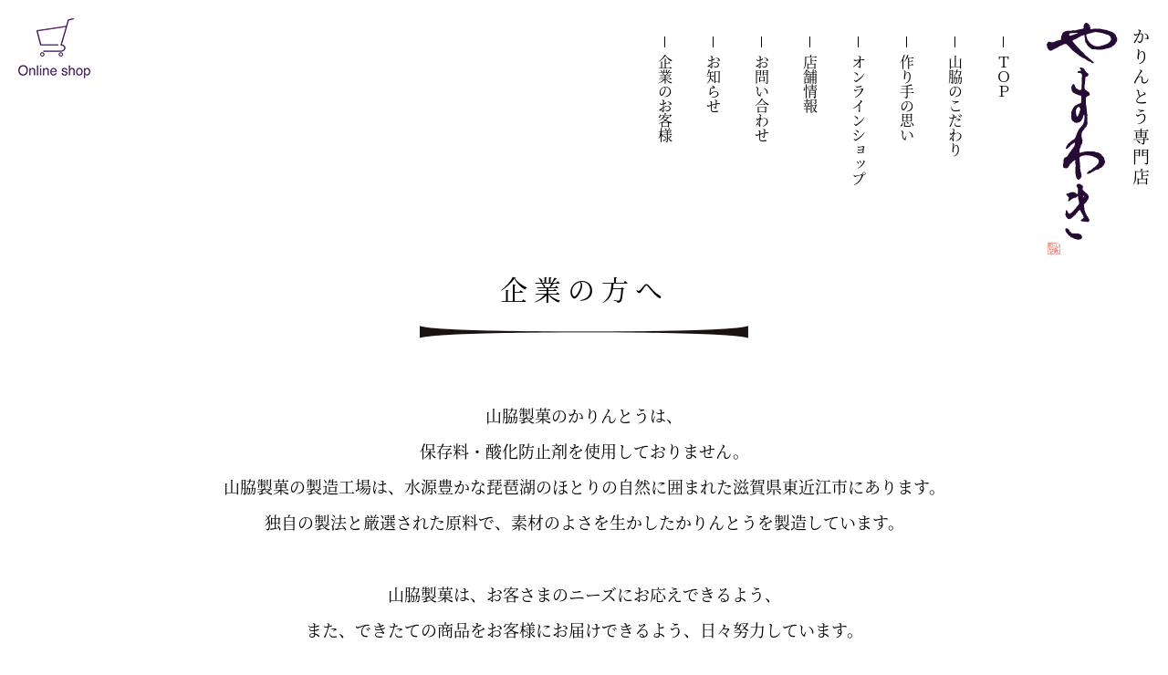

--- FILE ---
content_type: text/html
request_url: https://www.yamawakiseika.co.jp/business/
body_size: 7269
content:
<!doctype html>
<html><!-- InstanceBegin template="/Templates/base.dwt" codeOutsideHTMLIsLocked="false" -->
<head>
<meta charset="UTF-8">
<meta name="viewport" content="width=device-width">
<meta name="robots" content="all">
<!-- InstanceBeginEditable name="doctitle" -->
<meta name="keywords" content="かりんとう,山脇,千川,かりんとう一筋">
<meta name="description" content="人気の黒糖かりんとうから、新商品まで、山脇のかりんとうを全てご紹介いたします。">
<meta name="format-detection" content="telephone=no">
<title>山脇製菓｜企業の方向け商品</title>
<!-- InstanceEndEditable -->
<link href="https://yamawaki.itembox.design/item/common/css/base.css?v6" rel="stylesheet" type="text/css" media="all"/>
<link href="https://yamawaki.itembox.design/item/common/css/layout.css?v1" rel="stylesheet" type="text/css" media="all"/>
<link href="/css/layout.css" rel="stylesheet" type="text/css" media="all"/>
<link href="https://yamawaki.itembox.design/item/common/css/module.css?v9" rel="stylesheet" type="text/css" media="all"/>
<link href="/css/module.css" rel="stylesheet" type="text/css" media="all"/>
<script type="text/javascript" src="https://yamawaki.itembox.design/item/common/js/jquery.js"></script>
<script type="text/javascript" src="https://yamawaki.itembox.design/item/common/js/jquery.simplelib/simplelib.js?accordion,button,lightBox,scroll,tab"></script>
<script type="text/javascript" src="https://yamawaki.itembox.design/item/common/js/jquery.detail.js"></script>
<!--Webフォント-->
<script>
  (function(d) {
    var config = {
      kitId: 'iqp0iye',
      scriptTimeout: 3000,
      async: true
    },
    h=d.documentElement,t=setTimeout(function(){h.className=h.className.replace(/\bwf-loading\b/g,"")+" wf-inactive";},config.scriptTimeout),tk=d.createElement("script"),f=false,s=d.getElementsByTagName("script")[0],a;h.className+=" wf-loading";tk.src='https://use.typekit.net/'+config.kitId+'.js';tk.async=true;tk.onload=tk.onreadystatechange=function(){a=this.readyState;if(f||a&&a!="complete"&&a!="loaded")return;f=true;clearTimeout(t);try{Typekit.load(config)}catch(e){}};s.parentNode.insertBefore(tk,s)
  })(document);
</script>
<!--/Webフォント-->
<!-- InstanceBeginEditable name="head" -->
<!-- InstanceEndEditable -->
<!-- InstanceParam name="att_body_id" type="text" value="default" -->
<!-- InstanceParam name="op_header_btn_shop" type="boolean" value="true" -->
<!-- InstanceParam name="op_header_btn_cart" type="boolean" value="false" -->
<!-- InstanceParam name="op_pan" type="boolean" value="true" -->
</head>

<!-- Global site tag (gtag.js) - Google Analytics -->
<script async src="https://www.googletagmanager.com/gtag/js?id=UA-206678578-1"></script>
<script>
  window.dataLayer = window.dataLayer || [];
  function gtag(){dataLayer.push(arguments);}
  gtag('js', new Date());

  gtag('config', 'UA-206678578-1');
</script>
<!-- / Global site tag (gtag.js) - Google Analytics -->

<body id="default">





<!-- FSヘッダー -->
<div id="header_sec">
<div id="header">
<div class="boxa">
<p><a href="https://www.yamawakiseika.co.jp/"><img src="https://yamawaki.itembox.design/item/common/img/base/site_logo.png" 
srcset="https://yamawaki.itembox.design/item/common/img/base/site_logo.png 1x,
https://yamawaki.itembox.design/item/common/img/base/site_logo@2x.png 2x" 
alt="かりんとう専門店やまわき"></a></p>
<ul>
<li><a href="https://www.yamawakiseika.co.jp/">ＴＯＰ</a></li>
<li><a href="https://www.yamawakiseika.co.jp/philosophy/">山脇のこだわり</a></li>
<li><a href="https://www.yamawakiseika.co.jp/history/">作り手の思い</a></li>
<li><a href="https://www.yamawakiseika.shop/">オンラインショップ</a></li>
<li><a href="https://www.yamawakiseika.co.jp/shopinfo/">店舗情報</a></li>
<li><a href="https://www.yamawakiseika.co.jp/contact/">お問い合わせ</a></li>
<li><a href="https://www.yamawakiseika.co.jp/c/news/">お知らせ</a></li>
<li><a href="https://www.yamawakiseika.co.jp/business/">企業のお客様</a></li>
</ul>
</div>

<p class="boxb"><a href="https://www.yamawakiseika.shop/"><img src="https://yamawaki.itembox.design/item/common/img/base/btn_shop.png" 
srcset="https://yamawaki.itembox.design/item/common/img/base/btn_shop.png 1x,
https://yamawaki.itembox.design/item/common/img/base/btn_shop@2x.png 2x" 
alt="オンラインショップ"></a></p>


</div>

<div id="header_smp">
<p><a href="https://www.yamawakiseika.co.jp/"><img src="https://yamawaki.itembox.design/item/common/img/base/site_logo_smp.png" 
srcset="https://yamawaki.itembox.design/item/common/img/base/site_logo_smp.png 1x,
https://yamawaki.itembox.design/item/common/img/base/site_logo_smp@2x.png 2x" 
alt="かりんとう専門店やまわき"></a></p>
<p><a href="https://www.yamawakiseika.shop/"><img src="https://yamawaki.itembox.design/item/common/img/base/btn_shop_smp.png" 
srcset="https://yamawaki.itembox.design/item/common/img/base/btn_shop_smp.png 1x,
https://yamawaki.itembox.design/item/common/img/base/btn_shop_smp@2x.png 2x" 
alt="オンラインショップ"></a></p>

<!-- スマホグローバル -->
<input type="checkbox" id="nav-tgl">
<label for="nav-tgl" class="open nav-tgl-btn"><span></span></label>
<label for="nav-tgl" class="close nav-tgl-btn"></label>

<div class="drower-menu">
<div class="drower-menu-list">
<div id="global_smp">
<p><a href="https://www.yamawakiseika.co.jp/">TOP</a></p>
<p><a href="https://www.yamawakiseika.co.jp/philosophy/">山脇のこだわり</a></p>
<p><a href="https://www.yamawakiseika.co.jp/history/">作り手の思い</a></p>
<p><a href="https://www.yamawakiseika.shop/">オンラインショップ</a></p>
<p><a href="https://www.yamawakiseika.co.jp/shopinfo/">店舗情報</a></p>
<p><a href="https://www.yamawakiseika.co.jp/contact/">お問い合わせ</a></p>
<p><a href="https://www.yamawakiseika.co.jp/c/news/">お知らせ</a></p>
<p><a href="https://www.yamawakiseika.co.jp/business/">企業のお客様</a></p>

<div class="container_sns">
<p><a href="https://www.instagram.com/yamawakiseika/" target="_blank"><img src="https://yamawaki.itembox.design/item/common/img/base/icon_is_original.png" alt="Instagram"></a></p>
<p><a href="https://x.com/yamawakiseika" target="_blank"><img src="https://yamawaki.itembox.design/item/common/img/base/icon_x_original.png" alt="X"></a></p>
</div>

<ul>
<li><a href="https://www.yamawakiseika.shop/p/cart">カートを見る</a></li>
<li><a href="https://www.yamawakiseika.shop/my/top">ログイン</a></li>
</ul>
</div>
</div>
</div>
<!-- スマホグローバル -->
</div>
</div>
<!-- /FSヘッダー -->





<!-- InstanceBeginEditable name="edit_contents" -->

<div class="ttl_a">
<div class="ttl_a_boxa">
<h1>企業の方へ</h1>
</div>
</div>

<div class="w1020 smp_edge">
<div class="lay208">
<p>山脇製菓のかりんとうは、<br>
保存料・酸化防止剤を<br class="display_smp">使用しておりません。 <br>
山脇製菓の製造工場は、水源豊かな琵琶湖のほとりの自然に囲まれた滋賀県東近江市にあります。<br>
独自の製法と厳選された原料で、<br class="display_smp">素材のよさを生かしたかりんとうを製造しています。 </p>
<p>山脇製菓は、お客さまのニーズにお応えできるよう、<br>
また、できたての商品をお客様にお届けできるよう、<br class="display_smp">日々努力しています。</p>
<p>定番の「黒糖かりんとう」から、<br class="display_smp">
  独自に開発した「レーズンかりんとう」など、<br class="display_smp"><br>
多種多彩な商品をご用意しております。 </p>
<p><img src="/business/img/img01.jpg" 
srcset="/business/img/img01.jpg 1x,
/business/img/img01@2x.jpg 2x" 
alt="工場写真"></p>
</div>

<h2 class="ttl_j">極上シリーズ</h2>

<div class="lay209">
<p class="boxa"><img src="/business/img/item01a.jpg" 
srcset="/business/img/item01a.jpg 1x,
/business/img/item01a@2x.jpg 2x" 
alt="【極上黒糖かりんとう】"></p>

<div class="boxb">
<div class="wrpb">
<p>【極上黒糖かりんとう】</p>
<p>沖縄産加工黒糖をブレンドし、蜂蜜などの厳選された素材で作りました。<br>
黒糖のコクと風味がお口に広がる逸品です。</p>
</div>
<div class="wrpa">
<table class="insa">
<tbody>
<tr>
<th>内容量</th>
<td>117g</td>
</tr>
<tr>
<th>入数</th>
<td>12袋</td>
</tr>
<tr>
<th>商品サイズ</th>
<td>250×175×30</td>
</tr>
<tr>
<th>ケースサイズ</th>
<td>455×260×135</td>
</tr>
<tr>
<th>賞味期限</th>
<td>124日</td>
</tr>
<tr>
<th>商品コード</th>
<td>03000</td>
</tr>
<tr>
<th>JANコード</th>
<td>4903034030004</td>
</tr>
<tr>
<th>GTINコード</th>
<td>14903034030001</td>
</tr>
</tbody>
</table>
<div class="insb">
<p>アレルギー原材料</p>
<p>アレルギー原材料</p>
<dl>
<dt><img src="/business/img/icon_komugi@2x.png" alt="小麦"><img src="/business/img/icon_tamago@2x.png" alt="卵"><img src="/business/img/icon_nyu@2x.png" alt="乳成分"></dt>
<dd> 本製造工場では、落花生、ごま、大豆を含む製品を製造しております。</dd>
</dl>
<p>原材料名</p>
<p>小麦粉（国内製造）、三温糖、黒糖、植物油脂、加工黒糖（沖縄製造）、上白糖、蜂蜜、イソマルトオリゴ糖、鶏卵、水飴、脱脂粉乳、イースト、オートミール、小麦胚芽、食塩／着色料（カラメル）</p>
</div>
</div>
</div>
</div>

<!--＊　＊　＊-->

<div class="lay209">
<p class="boxa"><img src="/business/img/item01c.jpg" 
srcset="/business/img/item01c.jpg 1x,
/business/img/item01c@2x.jpg 2x" 
alt="【極上白蜜かりんとう】"></p>

<div class="boxb">
<div class="wrpb">
<p>【極上白蜜かりんとう】</p>
<p>牛乳、蜂蜜などの厳選された素材で作りました。<br>
新鮮な牛乳を蜜に炊き込み、まろやかで上品な味わいに仕上げました。</p>
</div>
<div class="wrpa">
<table class="insa">
<tbody>
<tr>
<th>内容量</th>
<td>117g</td>
</tr>
<tr>
<th>入数</th>
<td>12袋</td>
</tr>
<tr>
<th>商品サイズ</th>
<td>245×175×30</td>
</tr>
<tr>
<th>ケースサイズ</th>
<td>455×260×125</td>
</tr>
<tr>
<th>賞味期限</th>
<td>93日</td>
</tr>
<tr>
<th>商品コード</th>
<td>03002</td>
</tr>
<tr>
<th>JANコード</th>
<td>4903034030028</td>
</tr>
<tr>
<th>GTINコード</th>
<td>14903034030025</td>
</tr>
</tbody>
</table>
<div class="insb">
<p>アレルギー原材料</p>
<p>アレルギー原材料</p>
<dl>
<dt><img src="/business/img/icon_komugi@2x.png" alt="小麦"><img src="/business/img/icon_nyu@2x.png" alt="乳成分"><img src="/business/img/icon_daizu@2x.png" alt="大豆"></dt>
<dd>本製造工場では、卵、落花生、ごまを含む製品を製造しております。</dd>
</dl>
<p>原材料名</p>
<p>砂糖（国内製造）、小麦粉、植物油脂、イソマルトオリゴ糖、水飴、牛乳、蜂蜜、脱脂粉乳、バター、イースト、醤油（小麦・大豆を含む）、食塩、オートミール、小麦胚芽</p>
</div>
</div>
</div>
</div>

<!--＊　＊　＊-->

<div class="lay209">
<p class="boxa"><img src="/business/img/item01b.jpg" 
srcset="/business/img/item01b.jpg 1x,
/business/img/item01b@2x.jpg 2x" 
alt="【極上ピーナッツかりんとう】"></p>

<div class="boxb">
<div class="wrpb">
<p>【極上ピーナッツかりんとう】</p>
<p>熱風焙煎したピーナッツに蜂蜜などの厳選された素材で作りました。<br>
香ばしいピーナッツが、後を引く美味しさです。</p>
</div>
<div class="wrpa">
<table class="insa">
<tbody>
<tr>
<th>内容量</th>
<td>117g</td>
</tr>
<tr>
<th>入数</th>
<td>12袋</td>
</tr>
<tr>
<th>商品サイズ</th>
<td>250×175×30</td>
</tr>
<tr>
<th>ケースサイズ</th>
<td>455×260×130</td>
</tr>
<tr>
<th>賞味期限</th>
<td>93日</td>
</tr>
<tr>
<th>商品コード</th>
<td>03001</td>
</tr>
<tr>
<th>JANコード</th>
<td>4903034030011</td>
</tr>
<tr>
<th>GTINコード</th>
<td>14903034030018</td>
</tr>
</tbody>
</table>
<div class="insb">
<p>アレルギー原材料</p>
<p>アレルギー原材料</p>
<dl>
<dt><img src="/business/img/icon_komugi@2x.png" alt="小麦"><img src="/business/img/icon_nyu@2x.png" alt="乳成分"><img src="/business/img/icon_rakka@2x.png" alt="落花生"></dt>
<dd>本製造工場では、卵、ごま、大豆を含む製品を製造しております。</dd>
</dl>
<p>原材料名</p>
<p>砂糖（国内製造）、小麦粉、植物油脂、ピーナッツ、イソマルトオリゴ糖、蜂蜜、水飴、脱脂粉乳、食塩、イースト、オートミール、小麦胚芽</p>
</div>
</div>
</div>
</div>





<h2 class="ttl_j">伝承匠の味シリーズ</h2>

<div class="lay209">
<p class="boxa"><img src="/business/img/item02a.jpg" 
srcset="/business/img/item02a.jpg 1x,
/business/img/item02a@2x.jpg 2x" 
alt="【伝承匠の味 黒糖かりんとう】"></p>

<div class="boxb">
<div class="wrpb">
<p>【伝承匠の味 黒糖かりんとう】</p>
<p>風味豊かな秘伝の黒糖蜜とくちどけにこだわりました。</p>
</div>
<div class="wrpa">
<table class="insa">
<tbody>
<tr>
<th>内容量</th>
<td>100g</td>
</tr>
<tr>
<th>入数</th>
<td>20袋</td>
</tr>
<tr>
<th>商品サイズ</th>
<td>240×150×30</td>
</tr>
<tr>
<th>ケースサイズ</th>
<td>430×253×178</td>
</tr>
<tr>
<th>賞味期限</th>
<td>124日</td>
</tr>
<tr>
<th>商品コード</th>
<td>01586</td>
</tr>
<tr>
<th>JANコード</th>
<td>4903034015865</td>
</tr>
<tr>
<th>GTINコード</th>
<td>14903034015862</td>
</tr>
</tbody>
</table>
<div class="insb">
<p>アレルギー原材料</p>
<p>アレルギー原材料</p>
<dl>
<dt><img src="/business/img/icon_komugi@2x.png" alt="小麦"><img src="/business/img/icon_goma@2x.png" alt="ごま"></dt>
<dd>本製造工場では、卵、乳成分、落花生、大豆を含む製品を製造しております。</dd>
</dl>
<p>原材料名</p>
<p>黒糖（中国製造）、小麦粉、植物油脂、三温糖、上白糖、イソマルトオリゴ糖、水飴、胡麻、蜂蜜、イースト、オートミール、小麦胚芽／着色料（カラメル）</p>
</div>
</div>
</div>
</div>

<!--＊　＊　＊-->

<div class="lay209">
<p class="boxa"><img src="/business/img/item02b.jpg" 
srcset="/business/img/item02b.jpg 1x,
/business/img/item02b@2x.jpg 2x" 
alt="【伝承匠の味 ピーナッツかりんとう】"></p>

<div class="boxb">
<div class="wrpb">
<p>【伝承匠の味 ピーナッツかりんとう】</p>
<p>ピーナッツの香ばしさとサクッとした食感がお楽しみいただけます。</p>
</div>
<div class="wrpa">
<table class="insa">
<tbody>
<tr>
<th>内容量</th>
<td>95g</td>
</tr>
<tr>
<th>入数</th>
<td>20袋</td>
</tr>
<tr>
<th>商品サイズ</th>
<td>240×150×30</td>
</tr>
<tr>
<th>ケースサイズ</th>
<td>430×253×150</td>
</tr>
<tr>
<th>賞味期限</th>
<td>93日</td>
</tr>
<tr>
<th>商品コード</th>
<td>01587</td>
</tr>
<tr>
<th>JANコード</th>
<td>4903034015872</td>
</tr>
<tr>
<th>GTINコード</th>
<td>14903034015879</td>
</tr>
</tbody>
</table>
<div class="insb">
<p>アレルギー原材料</p>
<p>アレルギー原材料</p>
<dl>
<dt><img src="/business/img/icon_komugi@2x.png" alt="小麦"><img src="/business/img/icon_nyu@2x.png" alt="乳成分"><img src="/business/img/icon_rakka@2x.png" alt="落花生"></dt>
<dd>本製造工場では、卵、ごま、大豆を含む製品を製造しております。</dd>
</dl>
<p>原材料名</p>
<p>砂糖（国内製造）、小麦粉、植物油脂、ピーナッツ、イソマルトオリゴ糖、蜂蜜、水飴、脱脂粉乳、食塩、イースト、オートミール、小麦胚芽</p>
</div>
</div>
</div>
</div>

<!--＊　＊　＊-->

<div class="lay209">
<p class="boxa"><img src="/business/img/item02c.jpg" 
srcset="/business/img/item02c.jpg 1x,
/business/img/item02c@2x.jpg 2x" 
alt="【伝承匠の味 彩り松葉かりんとう】"></p>

<div class="boxb">
<div class="wrpb">
<p>【伝承匠の味 彩り松葉かりんとう】</p>
<p>胡麻・しそ・アオサを使用した、風味豊かなかりんとうです。</p>
</div>
<div class="wrpa">
<table class="insa">
<tbody>
<tr>
<th>内容量</th>
<td>95g</td>
</tr>
<tr>
<th>入数</th>
<td>20袋</td>
</tr>
<tr>
<th>商品サイズ</th>
<td>240×150×30</td>
</tr>
<tr>
<th>ケースサイズ</th>
<td>430×253×133</td>
</tr>
<tr>
<th>賞味期限</th>
<td>124日</td>
</tr>
<tr>
<th>商品コード</th>
<td>01588</td>
</tr>
<tr>
<th>JANコード</th>
<td>4903034015889</td>
</tr>
<tr>
<th>GTINコード</th>
<td>14903034015886</td>
</tr>
</tbody>
</table>
<div class="insb">
<p>アレルギー原材料</p>
<p>アレルギー原材料</p>
<dl>
<dt><img src="/business/img/icon_komugi@2x.png" alt="小麦"><img src="/business/img/icon_nyu@2x.png" alt="乳成分"><img src="/business/img/icon_goma@2x.png" alt="ごま"></dt>
<dd>本製造工場では、卵、落花生、大豆を含む製品を製造しております。</dd>
</dl>
<p>原材料名</p>
<p>小麦粉（国内製造）、植物油脂、砂糖、水飴、胡麻、脱脂粉乳、乾燥赤しそ（赤しそ、食塩）、オートミール、アオサ、イースト／着色料（ベニコウジ、紅花黄、クチナシ）、クエン酸</p>
</div>
</div>
</div>
</div>



<h2 class="ttl_j">自然派優先シリーズ</h2>

<div class="lay209">
<p class="boxa"><img src="/business/img/item03a.jpg" 
srcset="/business/img/item03a.jpg 1x,
/business/img/item03a@2x.jpg 2x" 
alt="【自然派優先 黒柳かりんとう】"></p>

<div class="boxb">
<div class="wrpb">
<p>【自然派優先 黒柳かりんとう】</p>
<p>コクのある黒砂糖、蜂蜜で仕上げた、毎日食べても飽きない素朴な味わいです。</p>
</div>
<div class="wrpa">
<table class="insa">
<tbody>
<tr>
<th>内容量</th>
<td>70g</td>
</tr>
<tr>
<th>入数</th>
<td>16袋</td>
</tr>
<tr>
<th>商品サイズ</th>
<td>230×150×30</td>
</tr>
<tr>
<th>ケースサイズ</th>
<td>390×260×135</td>
</tr>
<tr>
<th>賞味期限</th>
<td>124日</td>
</tr>
<tr>
<th>商品コード</th>
<td>03003</td>
</tr>
<tr>
<th>JANコード</th>
<td>4903034030035</td>
</tr>
<tr>
<th>GTINコード</th>
<td>14903034030032</td>
</tr>
</tbody>
</table>
<div class="insb">
<p>アレルギー原材料</p>
<p>アレルギー原材料</p>
<dl>
<dt><img src="/business/img/icon_komugi@2x.png" alt="小麦"><img src="/business/img/icon_goma@2x.png" alt="ごま"></dt>
<dd>本製造工場では、乳成分、卵、落花生、大豆を含む製品を製造しております。</dd>
</dl>
<p>原材料名</p>
<p>黒糖（中国製造）、小麦粉、植物油脂、三温糖、上白糖、水飴、蜂蜜、胡麻、イースト、小麦胚芽／着色料（カラメル）</p>
</div>
</div>
</div>
</div>

<!--＊　＊　＊-->

<div class="lay209">
<p class="boxa"><img src="/business/img/item03b.jpg" 
srcset="/business/img/item03b.jpg 1x,
/business/img/item03b@2x.jpg 2x" 
alt="【自然派優先 白柳かりんとう】"></p>

<div class="boxb">
<div class="wrpb">
<p>【自然派優先 白柳かりんとう】</p>
<p>素朴な甘みと、胡麻の香りが香ばしい、毎日食べても飽きない素朴な味わいです。</p>
</div>
<div class="wrpa">
<table class="insa">
<tbody>
<tr>
<th>内容量</th>
<td>70g</td>
</tr>
<tr>
<th>入数</th>
<td>16袋</td>
</tr>
<tr>
<th>商品サイズ</th>
<td>230×150×30</td>
</tr>
<tr>
<th>ケースサイズ</th>
<td>390×260×125</td>
</tr>
<tr>
<th>賞味期限</th>
<td>93日</td>
</tr>
<tr>
<th>商品コード</th>
<td>03004</td>
</tr>
<tr>
<th>JANコード</th>
<td>4903034030042</td>
</tr>
<tr>
<th>GTINコード</th>
<td>14903034030049</td>
</tr>
</tbody>
</table>
<div class="insb">
<p>アレルギー原材料</p>
<p>アレルギー原材料</p>
<dl>
<dt><img src="/business/img/icon_komugi@2x.png" alt="小麦"><img src="/business/img/icon_nyu@2x.png" alt="乳成分"><img src="/business/img/icon_goma@2x.png" alt="ごま"></dt>
<dd>本製造工場では、卵、落花生、大豆を含む製品を製造しております。</dd>
</dl>
<p>原材料名</p>
<p>小麦粉（国内製造）、植物油脂、三温糖、ビートグラニュー糖、水飴、上白糖、蜂蜜、胡麻、脱脂粉乳、イースト、小麦胚芽</p>
</div>
</div>
</div>
</div>

<!--＊　＊　＊-->

<div class="lay209">
<p class="boxa"><img src="/business/img/item03c.jpg" 
srcset="/business/img/item03c.jpg 1x,
/business/img/item03c@2x.jpg 2x" 
alt="【自然派優先 ピーナッツかりんとう】"></p>

<div class="boxb">
<div class="wrpb">
<p>【自然派優先 ピーナッツかりんとう】</p>
<p>深煎りしたピーナッツの香ばしさが後をひく、毎日食べても飽きない素朴な味わいです。</p>
</div>
<div class="wrpa">
<table class="insa">
<tbody>
<tr>
<th>内容量</th>
<td>60g</td>
</tr>
<tr>
<th>入数</th>
<td>16袋</td>
</tr>
<tr>
<th>商品サイズ</th>
<td>220×150×30</td>
</tr>
<tr>
<th>ケースサイズ</th>
<td>390×260×120</td>
</tr>
<tr>
<th>賞味期限</th>
<td>93日</td>
</tr>
<tr>
<th>商品コード</th>
<td>03005</td>
</tr>
<tr>
<th>JANコード</th>
<td>4903034030059</td>
</tr>
<tr>
<th>GTINコード</th>
<td>14903034030056</td>
</tr>
</tbody>
</table>
<div class="insb">
<p>アレルギー原材料</p>
<p>アレルギー原材料</p>
<dl>
<dt><img src="/business/img/icon_komugi@2x.png" alt="小麦"><img src="/business/img/icon_nyu@2x.png" alt="乳成分"><img src="/business/img/icon_rakka@2x.png" alt="落花生"></dt>
<dd>本製造工場では、卵、ごま、大豆を含む製品を製造しております。</dd>
</dl>
<p>原材料名</p>
<p>砂糖（国内製造）、小麦粉、植物油脂、ピーナッツ、イソマルトオリゴ糖、蜂蜜、水飴、脱脂粉乳、食塩、イースト、オートミール、小麦胚芽</p>
</div>
</div>
</div>
</div>

<!--＊　＊　＊-->

<div class="lay209">
<p class="boxa"><img src="/business/img/item03d.jpg" 
srcset="/business/img/item03d.jpg 1x,
/business/img/item03d@2x.jpg 2x" 
alt="【自然派優先 彩りかりんとう】"></p>

<div class="boxb">
<div class="wrpb">
<p>【自然派優先 彩りかりんとう】</p>
<p>胡麻、しそ、アオサの味わいを生かした、毎日食べても飽きない素朴な味わいです。</p>
</div>
<div class="wrpa">
<table class="insa">
<tbody>
<tr>
<th>内容量</th>
<td>55g</td>
</tr>
<tr>
<th>入数</th>
<td>16袋</td>
</tr>
<tr>
<th>商品サイズ</th>
<td>220×150×30</td>
</tr>
<tr>
<th>ケースサイズ</th>
<td>390×260×105</td>
</tr>
<tr>
<th>賞味期限</th>
<td>124日</td>
</tr>
<tr>
<th>商品コード</th>
<td>03006</td>
</tr>
<tr>
<th>JANコード</th>
<td>4903034030066</td>
</tr>
<tr>
<th>GTINコード</th>
<td>14903034030063</td>
</tr>
</tbody>
</table>
<div class="insb">
<p>アレルギー原材料</p>
<p>アレルギー原材料</p>
<dl>
<dt><img src="/business/img/icon_komugi@2x.png" alt="小麦"><img src="/business/img/icon_nyu@2x.png" alt="乳成分"><img src="/business/img/icon_goma@2x.png" alt="ごま"></dt>
<dd>本製造工場では、卵、落花生、大豆を含む製品を製造しております。</dd>
</dl>
<p>原材料名</p>
<p>小麦粉（国内製造）、植物油脂、砂糖、水飴、胡麻、脱脂粉乳、乾燥赤しそ（赤しそ、食塩）、オートミール、アオサ、イースト／着色料（ベニコウジ、紅花黄、クチナシ）、クエン酸</p>
</div>
</div>
</div>
</div>



<h2 class="ttl_j">フレーバーシリーズ</h2>

<div class="lay209">
<p class="boxa"><img src="/business/img/item04a.jpg" 
srcset="/business/img/item04a.jpg 1x,
/business/img/item04a@2x.jpg 2x" 
alt="【レーズン＆かりんとう】"></p>

<div class="boxb">
<div class="wrpb">
<p>【レーズンかりんとう】</p>
<p>粒レーズンと細かく刻んだレーズンを蜜に煮込んで仕上げました。<br>
ちょっぴり甘酸っぱいレーズン蜜と口どけのよい生地とのハーモニーをお楽しみいただけるかりんとうです。</p>
</div>
<div class="wrpa">
<table class="insa">
<tbody>
<tr>
<th>内容量</th>
<td>90g</td>
</tr>
<tr>
<th>入数</th>
<td>12袋</td>
</tr>
<tr>
<th>商品サイズ</th>
<td>240×165×30 </td>
</tr>
<tr>
<th>ケースサイズ</th>
<td>400×260×110</td>
</tr>
<tr>
<th>賞味期限</th>
<td>124日</td>
</tr>
<tr>
<th>商品コード</th>
<td>03007</td>
</tr>
<tr>
<th>JANコード</th>
<td>4903034030073</td>
</tr>
<tr>
<th>GTINコード</th>
<td>14903034030070</td>
</tr>
</tbody>
</table>
<div class="insb">
<p>アレルギー原材料</p>
<p>アレルギー原材料</p>
<dl>
<dt><img src="/business/img/icon_komugi@2x.png" alt="小麦"><img src="/business/img/icon_nyu@2x.png" alt="乳成分"></dt>
<dd>本製造工場では、卵、落花生、ごま、大豆を含む製品を製造しております。</dd>
</dl>
<p>原材料名</p>
<p>砂糖（国内製造）、小麦粉、植物油脂、レーズン、イソマルトオリゴ糖、水飴、蜂蜜、イースト、脱脂粉乳、食塩、シナモン／クエン酸</p>
</div>
</div>
</div>
</div>

<!--＊　＊　＊-->

<div class="lay209">
<p class="boxa"><img src="/business/img/item04b.jpg" 
srcset="/business/img/item04b.jpg 1x,
/business/img/item04b@2x.jpg 2x" 
alt="【宇治抹茶かりんとう】"></p>

<div class="boxb">
<div class="wrpb">
<p>【宇治抹茶かりんとう】</p>
<p>抹茶の高い香りとほろ苦さがお口の中で広がる、甘さを抑えたかりんとうです。</p>
</div>
<div class="wrpa">
<table class="insa">
<tbody>
<tr>
<th>内容量</th>
<td>90g</td>
</tr>
<tr>
<th>入数</th>
<td>12袋</td>
</tr>
<tr>
<th>商品サイズ</th>
<td>240×160×30 </td>
</tr>
<tr>
<th>ケースサイズ</th>
<td>400×260×110</td>
</tr>
<tr>
<th>賞味期限</th>
<td>93日</td>
</tr>
<tr>
<th>商品コード</th>
<td>01581</td>
</tr>
<tr>
<th>JANコード</th>
<td>4903034015810</td>
</tr>
<tr>
<th>GTINコード</th>
<td>14903034015817</td>
</tr>
</tbody>
</table>
<div class="insb">
<p>アレルギー原材料</p>
<p>アレルギー原材料</p>
<dl>
<dt><img src="/business/img/icon_komugi@2x.png" alt="小麦"></dt>
<dd>本製造工場では、乳成分、卵、落花生、ごま、大豆を含む製品を製造しております。</dd>
</dl>
<p>原材料名</p>
<p>小麦粉（国内製造）、砂糖、植物油脂、イソマルトオリゴ糖、抹茶、粉茶、水飴、イースト</p>
</div>
</div>
</div>
</div>

<!--＊　＊　＊-->

<div class="lay209">
<p class="boxa"><img src="/business/img/item04c.jpg" 
srcset="/business/img/item04c.jpg 1x,
/business/img/item04c@2x.jpg 2x" 
alt="【メープルかりんとう】"></p>

<div class="boxb">
<div class="wrpb">
<p>【メープルかりんとう】</p>
<p>メープルシュガーが上品に香る、洋菓子のようなかりんとうです。</p>
</div>
<div class="wrpa">
<table class="insa">
<tbody>
<tr>
<th>内容量</th>
<td>90g</td>
</tr>
<tr>
<th>入数</th>
<td>12袋</td>
</tr>
<tr>
<th>商品サイズ</th>
<td>240×160×30 </td>
</tr>
<tr>
<th>ケースサイズ</th>
<td>400×260×110</td>
</tr>
<tr>
<th>賞味期限</th>
<td>124日</td>
</tr>
<tr>
<th>商品コード</th>
<td>01583</td>
</tr>
<tr>
<th>JANコード</th>
<td>4903034015834</td>
</tr>
<tr>
<th>GTINコード</th>
<td>14903034015831</td>
</tr>
</tbody>
</table>
<blockquote>&nbsp;</blockquote>
<div class="insb">
  <p>アレルギー原材料</p>
  <p>アレルギー原材料</p>
  <dl>
  <dt><img src="/business/img/icon_komugi@2x.png" alt="小麦"></dt>
  <dd>本製造工場では、乳成分、卵、落花生、ごま、大豆を含む製品を製造しております。</dd>
  </dl>
  <p>原材料名</p>
  <p>小麦粉（国内製造）、ビートグラニュー糖、植物油脂、三温糖、水飴、メープルシュガー、蜂蜜、食塩、イースト／香料</p>
</div>
</div>
</div>
</div>

<!--＊　＊　＊-->

<div class="lay209">
<p class="boxa"><img src="/business/img/item04d.jpg" 
srcset="/business/img/item04d.jpg 1x,
/business/img/item04d@2x.jpg 2x" 
alt="【瀬戸内レモンかりんとう】"></p>

<div class="boxb">
<div class="wrpb">
<p>【瀬戸内レモンかりんとう】</p>
<p>季節限定商品（2月1日～7月31日）<br>瀬戸内産レモンパウダーを使用しました。レモンの渋みと酸味をまるごと味わえるかりんとうです。</p>
</div>
<div class="wrpa">
<table class="insa">
<tbody>
<tr>
<th>内容量</th>
<td>80g</td>
</tr>
<tr>
<th>入数</th>
<td>12袋</td>
</tr>
<tr>
<th>商品サイズ</th>
<td>230×160×30 </td>
</tr>
<tr>
<th>ケースサイズ</th>
<td>400×260×105</td>
</tr>
<tr>
<th>賞味期限</th>
<td>124日</td>
</tr>
<tr>
<th>商品コード</th>
<td>01585</td>
</tr>
<tr>
<th>JANコード</th>
<td>4903034015858</td>
</tr>
<tr>
<th>GTINコード</th>
<td>14903034015855</td>
</tr>
</tbody>
</table>
<div class="insb">
<p>アレルギー原材料</p>
<p>アレルギー原材料</p>
<dl>
<dt><img src="/business/img/icon_komugi@2x.png" alt="小麦"></dt>
<dd>本製造工場では、乳成分、卵、落花生、ごま、大豆を含む製品を製造しております。</dd>
</dl>
<p>原材料名</p>
<p>砂糖（国内製造）、小麦粉、植物油脂、水飴、レモンパウダー（国内製造）、蜂蜜（国産）、食塩、イースト／香料、クエン酸</p>
</div>
</div>
</div>
</div>

<!--＊　＊　＊-->

<div class="lay209">
<p class="boxa"><img src="/business/img/item04e.jpg" 
srcset="/business/img/item04e.jpg 1x,
/business/img/item04e@2x.jpg 2x" 
alt="【黒ごまたっぷりかりんとう】"></p>

<div class="boxb">
<div class="wrpb">
<p>【黒ごまたっぷりかりんとう】</p>
<p>国産黒豆醤油で仕込んだ、みたらし風味の蜜は、ほっとする味わいです。</p>
</div>
<div class="wrpa">
<table class="insa">
<tbody>
<tr>
<th>内容量</th>
<td>100g</td>
</tr>
<tr>
<th>入数</th>
<td>12袋</td>
</tr>
<tr>
<th>商品サイズ</th>
<td>245×160×30 </td>
</tr>
<tr>
<th>ケースサイズ</th>
<td>400×260×115</td>
</tr>
<tr>
<th>賞味期限</th>
<td>124日</td>
</tr>
<tr>
<th>商品コード</th>
<td>01582</td>
</tr>
<tr>
<th>JANコード</th>
<td>4903034015827</td>
</tr>
<tr>
<th>GTINコード</th>
<td>14903034015824</td>
</tr>
</tbody>
</table>
<div class="insb">
<p>アレルギー原材料</p>
<p>アレルギー原材料</p>
<dl>
<dt><img src="/business/img/icon_komugi@2x.png" alt="小麦"><img src="/business/img/icon_nyu@2x.png" alt="乳成分"><img src="/business/img/icon_goma@2x.png" alt="ごま"><img src="/business/img/icon_daizu@2x.png" alt="大豆"></dt>
<dd>本製造工場では、卵、落花生を含む製品を製造しております。</dd>
</dl>
<p>原材料名</p>
<p>小麦粉（国内製造）、砂糖、植物油脂、胡麻、水飴、黒豆醤油、蜂蜜、脱脂粉乳、イースト、食塩、（一部に小麦・乳成分・ごま・大豆を含む）</p>
</div>
</div>
</div>
</div>

<!--＊　＊　＊-->

<div class="lay209">
<p class="boxa"><img src="/business/img/item04f.jpg" 
srcset="/business/img/item04f.jpg 1x,
/business/img/item04f@2x.jpg 2x" 
alt="【栗かりんとう】"></p>

<div class="boxb">
<div class="wrpb">
<p>【栗かりんとう】</p>
<p>季節限定商品（8月1日～1月31日）<br>香ばしい栗の風味がお口いっぱいに広がるかりんとうです。</p>
</div>
<div class="wrpa">
<table class="insa">
<tbody>
<tr>
<th>内容量</th>
<td>85g</td>
</tr>
<tr>
<th>入数</th>
<td>12袋</td>
</tr>
<tr>
<th>商品サイズ</th>
<td>250×165×30 </td>
</tr>
<tr>
<th>ケースサイズ</th>
<td>420×260×110</td>
</tr>
<tr>
<th>賞味期限</th>
<td>124日</td>
</tr>
<tr>
<th>商品コード</th>
<td>03008</td>
</tr>
<tr>
<th>JANコード</th>
<td>4903034030080</td>
</tr>
<tr>
<th>GTINコード</th>
<td>14903034030087</td>
</tr>
</tbody>
</table>
<div class="insb">
<p>アレルギー原材料</p>
<p>アレルギー原材料</p>
<dl>
<dt><img src="/business/img/icon_komugi@2x.png" alt="小麦"><img src="/business/img/icon_nyu@2x.png" alt="乳成分"></dt>
<dd>本製造工場では、卵、落花生、ごま、大豆を含む製品を製造しております。</dd>
</dl>
<p>原材料名</p>
<p>小麦粉（国内製造）、砂糖、植物油脂、こしあん、水飴、マロンペースト、イースト、脱脂粉乳、食塩／ソルビトール、香料、乳化剤、クチナシ色素、（一部に小麦・乳成分を含む）</p>
</div>
</div>
</div>
</div>


<!--＊　＊　＊-->

<div class="lay209">
<p class="boxa"><img src="/business/img/item04g.jpg" 
srcset="/business/img/item04g.jpg 1x,
/business/img/item04g@2x.jpg 2x" 
alt="【黒糖ピーナッツかりんとう】"></p>

<div class="boxb">
<div class="wrpb">
<p class="txta">【黒糖ピーナッツかりんとう】</p>
<p>やさしい味の黒糖蜜のかりんとうに香ばしいピーナッツをかけ丁寧に仕上げました。</p>
</div>
<div class="wrpa">
<table class="insa">
<tbody>
<tr>
<th>内容量</th>
<td>100g</td>
</tr>
<tr>
<th>入数</th>
<td>12袋</td>
</tr>
<tr>
<th>商品サイズ</th>
<td>250×170×30</td>
</tr>
<tr>
<th>ケースサイズ</th>
<td>410×260×125</td>
</tr>
<tr>
<th>賞味期限</th>
<td>124日</td>
</tr>
<tr>
<th>商品コード</th>
<td>03009</td>
</tr>
<tr>
<th>JANコード</th>
<td>4903034030097</td>
</tr>
<tr>
<th>GTINコード</th>
<td>14903034030094</td>
</tr>
</tbody>
</table>
<div class="insb">
<p>アレルギー原材料</p>
<p>アレルギー原材料</p>
<dl>
<dt><img src="/business/img/icon_komugi@2x.png" alt="小麦"><img src="/business/img/icon_nyu@2x.png" alt="乳成分"><img src="/business/img/icon_rakka@2x.png" alt="落花生"></dt>
<dd>本製造工場では、卵、ごま、大豆を含む製品を製造しております。</dd>
</dl>
<p>原材料名</p>
<p>小麦粉（国内製造）、三温糖、植物油脂、黒糖、加工黒糖（沖縄製造）、上白糖、ピーナッツ、ピーナッツバター、蜂蜜、イソマルトオリゴ糖、水飴、脱脂粉乳、イースト、食塩、オートミール、小麦胚芽／着色料（カラメル）、（一部に小麦・乳成分・落花生を含む）</p>
</div>
</div>
</div>
</div>

<!--＊　＊　＊-->





<h2 class="ttl_j">POKEKARINシリーズ</h2>

<div class="lay209">
<p class="boxa"><img src="/business/img/item05a.jpg" 
srcset="/business/img/item05a.jpg 1x,
/business/img/item05a@2x.jpg 2x" 
alt="【ポケカリン レーズン】"></p>

<div class="boxb">
<div class="wrpb">
<p>【ポケカリン レーズン】</p>
<p>フック穴付きでお手頃サイズのシリーズ商品です。<br>
粒レーズンと細かく刻んだレーズンを蜜に煮込んで仕上げました。<br>
ちょっぴり甘酸っぱいレーズン蜜と口どけのよい生地とのハーモニーをお楽しみいただけるかりんとうです。</p>
</div>
<div class="wrpa">
<table class="insa">
<tbody>
<tr>
<th>内容量</th>
<td>50g</td>
</tr>
<tr>
<th>入数</th>
<td>8袋×2ボール(合計16袋)</td>
</tr>
<tr>
<th>商品サイズ</th>
<td>220×120×30</td>
</tr>
<tr>
<th>ケースサイズ</th>
<td>330×210×220</td>
</tr>
<tr>
<th>賞味期限</th>
<td>124日</td>
</tr>
<tr>
<th>商品コード</th>
<td>01464</td>
</tr>
<tr>
<th>JANコード</th>
<td>4903034014646</td>
</tr>
<tr>
<th>GTINコード</th>
<td>14903034014643</td>
</tr>
</tbody>
</table>
<div class="insb">
<p>アレルギー原材料</p>
<p>アレルギー原材料</p>
<dl>
<dt><img src="/business/img/icon_komugi@2x.png" alt="小麦"><img src="/business/img/icon_nyu@2x.png" alt="乳成分"></dt>
<dd>本製造工場では、卵、落花生、ごま、大豆を含む製品を製造しております。</dd>
</dl>
<p>原材料名</p>
<p>砂糖（国内製造）、小麦粉、植物油脂、レーズン、イソマルトオリゴ糖、水飴、蜂蜜、イースト、脱脂粉乳、食塩、シナモン／クエン酸</p>
</div>
</div>
</div>
</div>

<!--＊　＊　＊-->

<div class="lay209">
<p class="boxa"><img src="/business/img/item05b.jpg" 
srcset="/business/img/item05b.jpg 1x,
/business/img/item05b@2x.jpg 2x" 
alt="【ポケカリン メープル】"></p>

<div class="boxb">
<div class="wrpb">
<p>【ポケカリン メープル】</p>
<p>フック穴付きでお手頃サイズのシリーズ商品です。<br>
メープルシュガーが上品に香る、洋菓子のようなかりんとうです。</p>
</div>
<div class="wrpa">
<table class="insa">
<tbody>
<tr>
<th>内容量</th>
<td>50g</td>
</tr>
<tr>
<th>入数</th>
<td>8袋×2ボール(合計16袋)</td>
</tr>
<tr>
<th>商品サイズ</th>
<td>220×120×30 </td>
</tr>
<tr>
<th>ケースサイズ</th>
<td>330×210×220</td>
</tr>
<tr>
<th>賞味期限</th>
<td>124日</td>
</tr>
<tr>
<th>商品コード</th>
<td>01465</td>
</tr>
<tr>
<th>JANコード</th>
<td>4903034014653</td>
</tr>
<tr>
<th>GTINコード</th>
<td>14903034014650</td>
</tr>
</tbody>
</table>
<div class="insb">
<p>アレルギー原材料</p>
<p>アレルギー原材料</p>
<dl>
<dt><img src="/business/img/icon_komugi@2x.png" alt="小麦"></dt>
<dd>本製造工場では、乳成分、卵、落花生、ごま、大豆を含む製品を製造しております。</dd>
</dl>
<p>原材料名</p>
<p>小麦粉（国内製造）、砂糖、植物油脂、水飴、メープルシュガー、蜂蜜、食塩、イースト／香料</p>
</div>
</div>
</div>
</div>

<!--＊　＊　＊-->
<!--20240331 終売

<div class="lay209">
<p class="boxa"><img src="/business/img/item05c.jpg" 
srcset="/business/img/item05c.jpg 1x,
/business/img/item05c@2x.jpg 2x" 
alt="【ポケカリン レモン】"></p>

<div class="boxb">
<div class="wrpb">
<p>【ポケカリン レモン】</p>
<p>フック穴付きでお手頃サイズのシリーズ商品です。<br>
瀬戸内産レモンパウダーを使用しました。<br>
レモンの渋みと酸味をまるごと味わえるかりんとうです。</p>
</div>
<div class="wrpa">
<table class="insa">
<tbody>
<tr>
<th>内容量</th>
<td>40g</td>
</tr>
<tr>
<th>入数</th>
<td>8袋×2ボール(合計16袋)</td>
</tr>
<tr>
<th>商品サイズ</th>
<td>220×120×30 </td>
</tr>
<tr>
<th>ケースサイズ</th>
<td>330×210×220</td>
</tr>
<tr>
<th>賞味期限</th>
<td>124日</td>
</tr>
<tr>
<th>商品コード</th>
<td>01469</td>
</tr>
<tr>
<th>JANコード</th>
<td>4903034014691</td>
</tr>
<tr>
<th>GTINコード</th>
<td>14903034014698</td>
</tr>
</tbody>
</table>
<div class="insb">
<p>アレルギー原材料</p>
<p>アレルギー原材料</p>
<dl>
<dt><img src="/business/img/icon_komugi@2x.png" alt="小麦"></dt>
<dd>本製造工場では、乳成分、卵、落花生、ごま、大豆を含む製品を製造しております。</dd>
</dl>
<p>原材料名</p>
<p>砂糖（国内製造）、小麦粉、植物油脂、水飴、レモンパウダー（国内製造）、蜂蜜（国産）、食塩、イースト／香料、クエン酸</p>
</div>
</div>
</div>
</div>

-->



<h2 class="ttl_j">ミニシリーズ</h2>

<div class="lay209">
<p class="boxa"><img src="/business/img/item06a.jpg" 
srcset="/business/img/item06a.jpg 1x,
/business/img/item06a@2x.jpg 2x" 
alt="【30g ミニ黒糖かりんとう】"></p>

<div class="boxb">
<div class="wrpb">
<p>【30g ミニ黒糖かりんとう】</p>
<p>お求めやすいミニサイズのシリーズ商品です。<br>
ソフトで口どけの良い生地に、丁寧に炊き上げた黒糖の蜜で仕上げました。<br>
口の中で黒糖の風味が広がるかりんとうです。</p>
</div>
<div class="wrpa">
<table class="insa">
<tbody>
<tr>
<th>内容量</th>
<td>30g</td>
</tr>
<tr>
<th>入数</th>
<td>10袋×4ボール(合計40袋)</td>
</tr>
<tr>
<th>商品サイズ</th>
<td>160×110×20</td>
</tr>
<tr>
<th>ボールサイズ</th>
<td>250×100×150</td>
</tr>
<tr>
<th>ケースサイズ</th>
<td>420×260×165</td>
</tr>
<tr>
<th>賞味期限</th>
<td>124日</td>
</tr>
<tr>
<th>商品コード</th>
<td>01520</td>
</tr>
<tr>
<th>JANコード</th>
<td>4903034015209</td>
</tr>
<tr>
<th>GTINコード</th>
<td>14903034015206</td>
</tr>
</tbody>
</table>
<div class="insb">
<p>アレルギー原材料</p>
<p>アレルギー原材料</p>
<dl>
<dt><img src="/business/img/icon_komugi@2x.png" alt="小麦"><img src="/business/img/icon_goma@2x.png" alt="ごま"></dt>
<dd>本製造工場では、卵、乳成分、落花生、大豆を含む製品を製造しております。</dd>
</dl>
<p>原材料名</p>
<p>黒糖（中国製造）、小麦粉、植物油脂、三温糖、上白糖、イソマルトオリゴ糖、水飴、胡麻、蜂蜜、イースト、オートミール、小麦胚芽／着色料（カラメル）</p>
</div>
</div>
</div>
</div>

<!--＊　＊　＊-->

<div class="lay209">
<p class="boxa"><img src="/business/img/item06b.jpg" 
srcset="/business/img/item06b.jpg 1x,
/business/img/item06b@2x.jpg 2x" 
alt="【30g ミニ彩りかりんとう】"></p>

<div class="boxb">
<div class="wrpb">
<p>【30g ミニ彩りかりんとう】</p>
<p>お求めやすいミニサイズのシリーズ商品です。<br>
胡麻、しそ、アオサの味わいを生かした、毎日食べても飽きない素朴な味わいです。</p>
</div>
<div class="wrpa">
<table class="insa">
<tbody>
<tr>
<th>内容量</th>
<td>30g</td>
</tr>
<tr>
<th>入数</th>
<td>10袋×4ボール(合計40袋)</td>
</tr>
<tr>
<th>商品サイズ</th>
<td>160×110×20</td>
</tr>
<tr>
<th>ボールサイズ</th>
<td>250×100×135</td>
</tr>
<tr>
<th>ケースサイズ</th>
<td>420×260×148</td>
</tr>
<tr>
<th>賞味期限</th>
<td>124日</td>
</tr>
<tr>
<th>商品コード</th>
<td>01521</td>
</tr>
<tr>
<th>JANコード</th>
<td>4903034015216</td>
</tr>
<tr>
<th>GTINコード</th>
<td>14903034015213</td>
</tr>
</tbody>
</table>
<div class="insb">
<p>アレルギー原材料</p>
<p>アレルギー原材料</p>
<dl>
<dt><img src="/business/img/icon_komugi@2x.png" alt="小麦"><img src="/business/img/icon_nyu@2x.png" alt="乳成分"><img src="/business/img/icon_goma@2x.png" alt="ごま"></dt>
<dd>本製造工場では、卵、落花生、大豆を含む製品を製造しております。</dd>
</dl>
<p>原材料名</p>
<p>小麦粉（国内製造）、植物油脂、砂糖、水飴、胡麻、脱脂粉乳、乾燥赤しそ(赤しそ、食塩)、オートミール、アオサ、イースト／着色料（ベニコウジ、紅花黄、クチナシ）、クエン酸</p>
</div>
</div>
</div>
</div>
	

<!--＊　＊　＊-->

<h2 class="ttl_j">工場長の一押しシリーズ</h2>

<div class="lay209">
<p class="boxa"><img src="/business/img/item08a.jpg" 
srcset="/business/img/item08a.jpg 1x,
/business/img/item08a@2x.jpg 2x" 
alt="【工場長の一押し 黒糖かりんとう】"></p>

<div class="boxb">
<div class="wrpb">
<p>【工場長の一押し 黒糖かりんとう】</p>
<p>工場長一押しの黒糖かりんとうのお徳用サイズの商品です。<br>
沖縄産加工黒糖をブレンドし、蜂蜜などの厳選された素材で作りました。<br>
黒糖のコクと風味がお口に広がる逸品です。</p>
</div>
<div class="wrpa">
<table class="insa">
<tbody>
<tr>
<th>内容量</th>
<td>160g</td>
</tr>
<tr>
<th>入数</th>
<td>12袋</td>
</tr>
<tr>
<th>商品サイズ</th>
<td>280×190×30</td>
</tr>
<tr>
<th>ケースサイズ</th>
<td>460×260×170</td>
</tr>
<tr>
<th>賞味期限</th>
<td>124日</td>
</tr>
<tr>
<th>商品コード</th>
<td>03010</td>
</tr>
<tr>
<th>JANコード</th>
<td>4903034030103</td>
</tr>
<tr>
<th>GTINコード</th>
<td>14903034030100</td>
</tr>
</tbody>
</table>
<div class="insb">
<p>アレルギー原材料</p>
<p>アレルギー原材料</p>
<dl>
<dt><img src="/business/img/icon_komugi@2x.png" alt="小麦"><img src="/business/img/icon_tamago@2x.png" alt="卵"><img src="/business/img/icon_nyu@2x.png" alt="乳成分"></dt>
<dd>本製造工場では、落花生、ごま、大豆を含む製品を製造しております。</dd>
</dl>
<p>原材料名</p>
<p>小麦粉（国内製造）、三温糖、黒糖、植物油脂、加工黒糖、上白糖、蜂蜜、イソマルトオリゴ糖、鶏卵、水飴、脱脂粉乳、イースト、オートミール、小麦胚芽、食塩／着色料（カラメル）</p>
</div>
</div>
</div>
</div>
	
	
<!--＊　＊　＊-->	
	
<div class="lay209">
<p class="boxa"><img src="/business/img/item08b.jpg" 
srcset="/business/img/item08b.jpg 1x,
/business/img/item08b@2x.jpg 2x" 
alt="【工場長の一押し レーズンかりんとう】"></p>

<div class="boxb">
<div class="wrpb">
<p>【工場長の一押し レーズンかりんとう】</p>
<p>工場長一押しのレーズンかりんとうのお徳用サイズの商品です。<br>
粒レーズンと細かく刻んだレーズンを蜜に煮込んで仕上げました。<br>
ちょっぴり甘酸っぱいレーズン蜜と口どけのよい生地とのハーモニーをお楽しみいただけるかりんとうです。</p>
</div>
<div class="wrpa">
<table class="insa">
<tbody>
<tr>
<th>内容量</th>
<td>160g</td>
</tr>
<tr>
<th>入数</th>
<td>12袋</td>
</tr>
<tr>
<th>商品サイズ</th>
<td>280×190×30</td>
</tr>
<tr>
<th>ケースサイズ</th>
<td>460×260×150</td>
</tr>
<tr>
<th>賞味期限</th>
<td>124日</td>
</tr>
<tr>
<th>商品コード</th>
<td>03011</td>
</tr>
<tr>
<th>JANコード</th>
<td>4903034030110</td>
</tr>
<tr>
<th>GTINコード</th>
<td>14903034030117</td>
</tr>
</tbody>
</table>
<div class="insb">
<p>アレルギー原材料</p>
<p>アレルギー原材料</p>
<dl>
<dt><img src="/business/img/icon_komugi@2x.png" alt="小麦"><img src="/business/img/icon_nyu@2x.png" alt="乳成分"></dt>
<dd>本製造工場では、卵、落花生、ごま、大豆を含む製品を製造しております。</dd>
</dl>
<p>原材料名</p>
<p>砂糖（国内製造）、小麦粉、植物油脂、レーズン、イソマルトオリゴ糖、水飴、蜂蜜、イースト、脱脂粉乳、食塩、シナモン／クエン酸</p>
</div>
</div>
</div>
</div>

<!--  


<h2 class="ttl_j">貿易商品</h2>

<div class="lay209">
<p class="boxa"><img src="/business/img/item07a.jpg" 
srcset="/business/img/item07a.jpg 1x,
/business/img/item07a@2x.jpg 2x" 
alt="【黒糖かりんとう（海外向け）】"></p>

<div class="boxb">
<div class="wrpb">
<p>【黒糖かりんとう（海外向け）】</p>
<p>沖縄産加工黒糖をブレンドし、蜂蜜などの厳選された素材で作りました。<br>
黒糖のコクと風味が、お口に広がる逸品です。</p>
</div>
<div class="wrpa">
<table class="insa">
<tbody>
<tr>
<th>内容量</th>
<td>140g</td>
</tr>
<tr>
<th>入数</th>
<td>12袋</td>
</tr>
<tr>
<th>商品サイズ</th>
<td>270×170×30</td>
</tr>
<tr>
<th>ケースサイズ</th>
<td>455×260×130</td>
</tr>
<tr>
<th>賞味期限</th>
<td>6ヶ月</td>
</tr>
<tr>
<th>商品コード</th>
<td>01430</td>
</tr>
<tr>
<th>JANコード</th>
<td>4903034014332</td>
</tr>
<tr>
<th>GTINコード</th>
<td>14903034014339</td>
</tr>
</tbody>
</table>
<div class="insb">
<p>アレルギー原材料</p>
<p>アレルギー原材料</p>
<dl>
<dt><img src="/business/img/icon_tamago@2x.png" alt="卵"><img src="/business/img/icon_komugi@2x.png" alt="小麦"><img src="/business/img/icon_nyu@2x.png" alt="乳成分"></dt>
<dd>本製造工場では、落花生、ごま、大豆を含む製品を製造しております。</dd>
</dl>
<p>原材料名</p>
<p>小麦粉（国内製造）、三温糖、黒糖、植物油脂、加工黒糖（沖縄県）、上白糖、蜂蜜、イソマルトオリゴ糖、鶏卵、水飴、脱脂粉乳、イースト、オートミール、小麦胚芽、食塩／着色料（カラメル）</p>
</div>
</div>
</div>
</div>
-->
<!--

<div class="lay209">
<p class="boxa"><img src="/business/img/item07b.jpg" 
srcset="/business/img/item07b.jpg 1x,
/business/img/item07b@2x.jpg 2x" 
alt="【レーズンかりんとう（海外向け）】"></p>

<div class="boxb">
<div class="wrpb">
<p>【レーズンかりんとう（海外向け）】</p>
<p>粒レーズンと細かく刻んだレーズンを蜜に煮込んで仕上げました。<br>
ちょっぴり甘酸っぱいレーズン蜜と口どけのよい生地とのハーモニーをお楽しみいただけるかりんとうです。</p>
</div>
<div class="wrpa">
<table class="insa">
<tbody>
<tr>
<th>内容量</th>
<td>140g</td>
</tr>
<tr>
<th>入数</th>
<td>12袋</td>
</tr>
<tr>
<th>商品サイズ</th>
<td>270×170×30</td>
</tr>
<tr>
<th>ケースサイズ</th>
<td>455×260×130</td>
</tr>
<tr>
<th>賞味期限</th>
<td>6ヶ月<br>
</td>
</tr>
<tr>
<th>商品コード</th>
<td>01434</td>
</tr>
<tr>
<th>JANコード</th>
<td>4903034014349</td>
</tr>
<tr>
<th>GTINコード</th>
<td>14903034014346</td>
</tr>
</tbody>
</table>
<div class="insb">
<p>アレルギー原材料</p>
<p>アレルギー原材料</p>
<dl>
<dt><img src="/business/img/icon_komugi@2x.png" alt="小麦"><img src="/business/img/icon_nyu@2x.png" alt="乳成分"></dt>
<dd>本製造工場では、卵、落花生、ごま、大豆を含む製品を製造しております。</dd>
</dl>
<p>原材料名</p>
<p>砂糖（国内製造）、小麦粉、植物油脂、レーズン、イソマルトオリゴ糖、水飴、蜂蜜、イースト、脱脂粉乳、食塩、シナモン／クエン酸</p>
</div>
</div>
</div>
</div>
	-->
<!--＊　＊　＊-->

<!--ひな形
<div class="lay209">
<p class="boxa"><img src="/business/img/XXXXXXXXXXX.jpg" 
srcset="/business/img/XXXXXXXXXXX.jpg 1x,
/business/img/XXXXXXXXXXX@2x.jpg 2x" 
alt="XXXXXXXXXXX"></p>

<div class="boxb">
<div class="wrpb">
<p class="txta">XXXXXXXXXXX</p>
<p>XXXXXXXXXXX</p>
</div>
<div class="wrpa">
<table class="insa">
<tbody>
<tr>
<th>内容量</th>
<td>XXXXXXXXXXX</td>
</tr>
<tr>
<th>入数</th>
<td>XXXXXXXXXXX</td>
</tr>
<tr>
<th>商品サイズ</th>
<td>XXXXXXXXXXX</td>
</tr>
<tr>
<th>ケースサイズ</th>
<td>XXXXXXXXXXX</td>
</tr>
<tr>
<th>賞味期限</th>
<td>XXXXXXXXXXX</td>
</tr>
<tr>
<th>商品コード</th>
<td>XXXXXXXXXXX</td>
</tr>
<tr>
<th>JANコード</th>
<td>XXXXXXXXXXX</td>
</tr>
<tr>
<th>GTINコード</th>
<td>XXXXXXXXXXX</td>
</tr>
</tbody>
</table>
<div class="insb">
<p>アレルギー原材料</p>
<p>アレルギー原材料</p>
<dl>
<dt><img src="/business/img/icon_●@2x.png" alt="アイコン"><img src="/business/img/icon_●@2x.png" alt="アイコン"><img src="/business/img/icon_●@2x.png" alt="アイコン"></dt>
<dd>XXXXXXXXXXX</dd>
</dl>
<p>原材料名</p>
<p>XXXXXXXXXXX</p>
</div>
</div>
</div>
</div>
-->

</div>

<br>

	
<!-- InstanceEndEditable -->




<ul id="pan">
<li><a href="/">TOP</a></li>
<!-- InstanceBeginEditable name="edit_pan" -->
<li>企業の方へ</li>
<!-- InstanceEndEditable -->
</ul>




<!--FSフッター-->

<div id="footer">
<div class="container_sns">
<p><a href="https://www.instagram.com/yamawakiseika/" target="_blank"><img src="https://yamawaki.itembox.design/item/common/img/base/icon_is_original.png" alt="Instagram"></a></p>
<p><a href="https://x.com/yamawakiseika" target="_blank"><img src="https://yamawaki.itembox.design/item/common/img/base/icon_x_original.png" alt="X"></a></p>
</div>
<p class="boxa"><a href="https://www.yamawakiseika.co.jp/contact/">お問い合わせ</a></p>
<p class="boxb"><span>山脇製菓株式会社</span><br>
〒171-0043 東京都豊島区要町3丁目21番6号<br>
電話番号　　03-3957-6635<br>
	<!--
e-mail　　<a href="mailto:info@yamawakiseika.co.jp">info@yamawakiseika.co.jp</a></p>
-->

<ul class="boxd">
<li><a href="https://www.yamawakiseika.co.jp/company/">企業情報</a></li>
<li><a href="https://www.yamawakiseika.co.jp/business/">企業のお客様</a></li>
<li><a href="https://www.yamawakiseika.shop/p/about/privacy-policy">プライバシーポリシー</a></li>
<li><a href="https://www.yamawakiseika.shop/p/about/terms">特定商取引法</a></li>
<li>Copyright&copy; 2021 Yamawaki seika Co.Ltd.All Right Reserved</li>
</ul>
</div>

<p id="btn_gotop"><a href="#"><img src="https://yamawaki.itembox.design/item/common/img/base/btn_gotop.png" 
srcset="https://yamawaki.itembox.design/item/common/img/base/btn_gotop.png 1x,
https://yamawaki.itembox.design/item/common/img/base/btn_gotop@2x.png 2x" 
alt="TOPへ"></a></p>
<!--/FSフッター-->

</body>
<!-- InstanceEnd --></html>


--- FILE ---
content_type: text/css
request_url: https://yamawaki.itembox.design/item/common/css/base.css?v6
body_size: 3889
content:
@charset "UTF-8";



/*ーーーーーーーーーーーーーーーーーーーーーーーー
css reset
ーーーーーーーーーーーーーーーーーーーーーーーー*/

body,div,dl,dt,dd,ul,ol,li,h1,h2,h3,h4,h5,h6,
pre,code,form,fieldset,legend,input,textarea,p,blockquote,th,td{
    margin:0;padding:0;
}
table{
    border-collapse:collapse;border-spacing:0;
}
fieldset,img{ border:0; }
address,caption,cite,code,dfn,em,strong,th,var{
    font-style:normal;font-weight:normal;
}
li { list-style:none; } caption,th{ text-align:left; }
h1,h2,h3,h4,h5,h6{
    font-size:100%;
}
q:before,q:after{ content:''; }
abbr,acronym{ border:0;font-variant:normal; }
sup{ vertical-align:text-top; }
sub{ vertical-align:text-bottom; }
input,textarea,select{ font-family:inherit;font-size:inherit;font-weight:inherit; }
input,textarea,select{ *font-size:100%; }
legend{ color:#000; }
img { vertical-align:middle; }





/*ーーーーーーーーーーーーーーーーーーーーーーーー
フォント
ーーーーーーーーーーーーーーーーーーーーーーーー*/

body,
h1,h2,h3,h4,h5,h6,
p,ul,ol,dl,dt,dd,li,
table,th,td,
form,select,option,input,
address,pre,strong,em,iframe,
figure,figcaption {
	font-family: source-han-serif-japanese,serif;
	font-weight: 400;
	font-style: normal;
	font-size:16px;
	line-height:1;
	color:#000;
	}

		@media screen and (max-width:767px) {
		body,
		h1,h2,h3,h4,h5,h6,
		p,ul,ol,dl,dt,dd,li,
		table,th,td,
		form,select,option,input,
		address,pre,strong,em,iframe,
		figure,figcaption {
		font-size:12px;
		}
		/*smp end*/}



/*数字リスト表示*/
ol li { 
	margin-left:2em;
	list-style:decimal;
	 }




/*行間設定
ーーーーーーーーーーーーーーーーーーーーーーーー*/

h1,h2,h3,h4,h5,h6 {
	line-height:1.4;
	}
p,span,div {
	line-height:1.6;
	}
th,td,caption,
ul,ol,li,
dl,dt,dd,
figure,figcaption {
	line-height:1.6;
	}
#header p,
#header ul,
#header ol,
#header li,
#header_smp p,
#header_smp ul,
#header_smp ol,
#header_smp li {
	line-height:1;
	}
		@media screen and (max-width:767px) {
		p {
			line-height:1.6;
			}
		ul,ol,li,
		dl,dt,dd {
			line-height:1.6;
			}
		/*smp end*/}


/*行上*/
p {
	margin-top:20px;
	}
ul,ol,dl {
	margin-top:20px;
	}
li,dt,dd {
	margin-top:10px;
	}

#header p,
#header ul,
#header ol,
#header li,
#header_smp p,
#header_smp ul,
#header_smp ol,
#header_smp li,
th p:first-child,
th ul:first-child,
th ol:first-child,
th dl:first-child,
td p:first-child,
td ul:first-child,
td ol:first-child,
td dl:first-child {
	margin-top:0px;
	}

		@media screen and (max-width:767px) {
		p {
			margin-top:10px;
			}
		ul,ol,dl {
			margin-top:10px;
			}
		li,dt,dd {
			margin-top:5px;
			}
		/*smp end*/}




/*ーーーーーーーーーーーーーーーーーーーーーーーー
リンク
ーーーーーーーーーーーーーーーーーーーーーーーー*/

a:link {
	text-decoration: underline;
	color: #000;
	}
a:visited {
	text-decoration: underline;
	color: #000;
	}
a:hover {
	text-decoration: underline;
	color: #707070;
	}
a:active {
	text-decoration: underline;
	color: #707070;
	}



/*リンク画像ロールオーバー(アルファ処理)
ーーーーーーーーーーーーーーーーーーーーーーーー*/

a:hover img {
	filter: alpha(opacity=60);
	-moz-opacity:0.60;
	opacity:0.60;	
	}
/*クラス付与したボタンはアルファ処理しない*/
a:hover.rollover img {
	filter: alpha(opacity=100);
	-moz-opacity:1;
	opacity:1;	
	}






/*ーーーーーーーーーーーーーーーーーーーーーーーー
基本レイアウト
ーーーーーーーーーーーーーーーーーーーーーーーー*/

/*全体
ーーーーーーーーーーーーーーーーーーーーーーーー*/

img {
	max-width:100%;
	height:auto;
	}
.fs-preview-header {
margin-bottom:0px;
}
.fs-preview-header .fs-preview-header__hideHeaderButton,
.fs-preview-header a {
display:none;
}


/*ヘッダー
ーーーーーーーーーーーーーーーーーーーーーーーー*/

#header {
display: flex;
flex-wrap: wrap;
flex-direction:row-reverse;
justify-content: space-between;
align-items: flex-start;
max-width:1340px;
min-width:1240px;
height:195px;
padding:20px 20px 10px;
margin:0 auto;
}
#fs_ProductDetails #header {
margin-bottom:35px;
}
#header a {
color:#000;
text-decoration: none;
}
#header a:hover {
color:#7b7b7b;
}
#header .boxa {
width:600px;
-ms-writing-mode: tb-rl;
writing-mode: vertical-rl;
}
#header .boxa>p:first-child {
margin-top:5px;
margin-left:40px;
z-index: 999;
position: relative;
}
#header .boxa ul {
margin-top:20px;
}
#header .boxa li {
margin-right:37px;
}
#header .boxa li a {
background:url(https://yamawaki.itembox.design/item/common/img/base/header_mark@2x.png) no-repeat center top;
background-size: 1px 12px;
padding-top:20px;
}

#header .boxb {
width:80px;
}

#header .boxc {
width:auto;
border-bottom: solid 1px #080808;
display:flex;
flex-wrap:wrap;
margin-top:5px;
padding-bottom:5px;
}

#header .boxc li {
font-family: "Hiragino Sans", "Hiragino Kaku Gothic ProN", Meiryo, "sans-serif";
font-size: 14px;
margin-right:20px;
}

#header .boxc li a {
padding:10px;
display: inline-block;
}
#header .boxc li:first-child a {
background: url(https://yamawaki.itembox.design/item/common/img/base/icon_shop@2x.png) no-repeat left center;
background-size:27px 32px;
padding-left:30px;
}
#header .boxc li:last-child a {
background: url(https://yamawaki.itembox.design/item/common/img/base/icon_login@2x.png) no-repeat left center;
background-size:21px 23px;
padding-left:30px;
}


/*戻るスクロールでヘッダー固定*/

#header_smp {
display:none;
}

		@media screen and (max-width:767px) {
		
		/*PCヘッダー非表示*/
		#header {
		display:none;
		}
		
		/*ヘッダー*/
		#header_smp {
		display: flex;
		justify-content:space-between;
		align-items:center;
		}
		#header_smp>p:first-child {
		padding:18px 15px;
		}
		#header_smp>p:nth-child(2) {
		padding-right:60px;
		}
		
		/*TOPヘッダー*/
		body#sig_top {
		padding-top:0px;
		}
		#sig_top #header_sec {
		background: none;
		}
		#sig_top #header_smp>p {
		display: none;
		}
		/*smp end*/}





/*スマホグローバル
ーーーーーーーーーーーーーーーーーーーーーーーー*/

		@media screen and (max-width:767px) {
		
		/*開閉*/
		.scroll-prevent {
		position: fixed;
		z-index: -1;
		width: 100%;
		height: 100%;
		}
		#nav-tgl {
		display: none;
		}
		.nav-tgl-btn {
		cursor: pointer;
		position: absolute;
		top: 6px;
		right: 2px;
		margin: 0;
		}
		.fs-preview-header+.fs-l-page .nav-tgl-btn {
		top:60px;
		}
		.open {
		z-index: 2;
		width: 48px;
		height: 48px;
		transition: background .6s, transform .6s cubic-bezier(0.215, 0.61, 0.355, 1);
		}
		.open::before,
		.open::after {
		content: "";
		}
		.open span,
		.open::before,
		.open::after {
		content: "";
		position: absolute;
		top: calc(50% - 1px);
		right: 30%;
		width: 50%;
		border-bottom: 2px solid #000;
		transition: transform .6s cubic-bezier(0.215, 0.61, 0.355, 1);
		}
		.open::before {
		transform: translateY(-8px);
		}
		.open::after {
		transform: translateY(8px);
		}
		.close {
		z-index: 1;
		width: 100%;
		height: 100%;
		pointer-events: none;
		transition: background .6s;
		}
		#nav-tgl:checked + .open {
		transform: translateX(0px);
		z-index: 1000;
		}
		#nav-tgl:checked + .open span {
		border: none;
		}
		#nav-tgl:checked + .open::before {
		border: none;
		content:url(https://yamawaki.itembox.design/item/common/img/base/menu_close.png);
		}
		#nav-tgl:checked + .open::after {
		border:none;
		}
		/*
		#nav-tgl:checked ~ .close {
		pointer-events: auto;
		background: rgba(0,0,0,.3);
		}
		*/
		.content-wrapper {
		transition: transform .6s cubic-bezier(0.215, 0.61, 0.355, 1);
		}
		#nav-tgl:checked ~ .content-wrapper {
		transform: translateX(-250px);
		}
		/* メニューデザイン */
		.drower-menu {
		z-index: 999;
		position: fixed;
		overflow: auto;
		-webkit-overflow-scrolling: touch;
		overflow-scrolling: touch;
		top: 0;
		right: 0;
		width: 100%;
		height: 100%;
		margin: 0;
		padding: 0 0 10px;
		box-sizing: border-box;
		background: #fff;
		transform: translateX(100%);
		transition: transform .6s cubic-bezier(0.215, 0.61, 0.355, 1);
		}
		#nav-tgl:checked ~ .drower-menu {
		transform: none;
		}
		
		/*メニューデザイン(オリジナル)*/
		
		#global_smp {
		text-align: center;
		margin-top:90px;
		}
		#global_smp a {
		text-decoration: none;
		}
		#global_smp p {
		margin-top:30px;
		font-size: 15px;
		letter-spacing: 2px;
		}
		#global_smp ul {
		display: flex;
		flex-wrap:wrap;
		justify-content:center;
		align-items:center;
		background: url(https://yamawaki.itembox.design/item/common/img/base/header_smp_border@2x.png) no-repeat center top;
		background-size: 200px 1px;
		margin-top:40px;
		}
		#global_smp li {
		font-size: 12.5px;
		margin:40px 30px 0px;
		}
		#global_smp li a {
		display: block;
		padding:8px 0px;
		}
		#global_smp ul>li:last-child a {
		background:url(https://yamawaki.itembox.design/item/common/img/base/icon_login_smp@2x.png) no-repeat left center;
		background-size: 22px 24px;
		padding-left:28px;
		}
		
		/*smp end*/}




/*コンテンツ領域
ーーーーーーーーーーーーーーーーーーーーーーーー*/

/*商品詳細＞おすすめ商品*/
.fs-c-button--carousel--prev::before,
.fs-c-button--carousel--next::before {
display:inline-block;
content: "";
width:30px;
height: 58px;
}
.fs-c-button--carousel--prev::before {
background:url(https://yamawaki.itembox.design/item/common/img/base/arrow_slider_l@2x.png) no-repeat center center;
background-size:30px 58px;
}

.fs-c-button--carousel--next::before {
background:url(https://yamawaki.itembox.design/item/common/img/base/arrow_slider_r@2x.png) no-repeat center center;
background-size:30px 58px;
}
		@media screen and (max-width:767px) {
		.fs-c-button--carousel--prev::before {
		background-size:17px 30px;
		}
		.fs-c-button--carousel--next::before {
		background-size:17px 30px;
		}
		/*smp end*/}


/*フッターカテゴリー*/

#footer_cate {
display:flex;
flex-wrap:wrap;
width:1090px;
margin:150px auto 0px;
}
#footer_cate li {
width:343px;
margin-right:25px;
margin-top:20px;
font-size: 22px;
border:solid 1px #707070;
text-align: center;
}
#footer_cate li:nth-child(3n) {
margin-right:0;
}
#footer_cate a {
display:block;
padding:20px 10px;
text-decoration: none;
}
#footer_cate img {
margin-bottom:20px;
}

		@media screen and (max-width:767px) {
		#footer_cate {
		width:auto;
		margin:100px 15px 0px;
		}
		#footer_cate li {
		width:48%;
		margin-top:10px;
		font-size: 12px;
		}
		#footer_cate li,
		#footer_cate li:nth-child(3n) {
		margin-right:2.5%;
		}
		#footer_cate li:nth-child(2n) {
		margin-right:0;
		}
		#footer_cate a {
		padding:12px 0px;
		}
		#footer_cate img {
		width:42px;
		margin-bottom:5px;
		}
		/*smp end*/}


/*フッター オンラインショッピングに関して*/

#footer_guide {
width:1090px;
margin:200px auto 0px;
}

#footer_guide #footer_guide_btn {
font-size: 20px;
border-bottom:solid 1px #5A3372;
padding-bottom:30px;
}
#footer_guide #footer_guide_btn a {
text-decoration: none;
display: block;
padding:5px 0px;
}
#footer_guide #footer_guide_btn a.handle {
background:url(https://yamawaki.itembox.design/item/common/img/base/footer_guide_open@2x.png) no-repeat right center;
background-size:50px 26px;
}
#footer_guide #footer_guide_btn a.handle.selected {
background:url(https://yamawaki.itembox.design/item/common/img/base/footer_guide_close@2x.png) no-repeat right center;
background-size:42px 42px;
}
#footer_guide .txta {
font-size: 18px;
margin-top:50px;
}
#footer_guide .txtb {
font-size: 18px;
border-bottom:solid 1px #707070;
display: inline-block;
padding-right:40px;
margin-bottom:10px;
}
#footer_guide ul {
margin-top:0px;
}
#footer_guide li {
font-size: 14px;
margin-top:0px;
}
#footer_guide_contents a:link,
#footer_guide_contents a:visited {
color:#CB1330;
text-decoration: none;
}
#footer_guide_contents a:hover,
#footer_guide_contents a:active {
opacity: 0.6;
}
#footer_guide p {
margin-top:10px;
}
#footer_guide dl {
margin-top:0px;
}
#footer_guide dt,
#footer_guide dd {
margin-top:10px;
}
#footer_guide .boxa {
display:flex;
flex-wrap:wrap;
justify-content: space-between;
margin-top:35px;
}
#footer_guide .boxa .wrpa {
width:450px;
}

#footer_guide .boxb {
display:flex;
flex-wrap:wrap;
}


		@media screen and (max-width:767px) {

		#footer_guide {
		width:auto;
		margin:85px 15px 0px;
		}
		#footer_guide li {
		font-size: 11px;
		}
		#footer_guide #footer_guide_btn {
		font-size: 15px;
		padding-bottom:10px;
		}
		#footer_guide #footer_guide_btn a {
		text-decoration: none;
		display: block;
		padding:5px 0px;
		}
		#footer_guide #footer_guide_btn a.handle {
		background-size:36px 20px;
		}
		#footer_guide #footer_guide_btn a.handle.selected {
		background-size:28px 28px;
		}
		#footer_guide .txta {
		font-size: 14px;
		margin-top:35px;
		}
		#footer_guide .txtb {
		font-size: 12px;
		padding-right:30px;
		margin-top:20px;
		}
		#footer_guide dd {
		margin-top:0px;
		}
		#footer_guide .boxa {
		display:block;
		margin-top:0;
		}
		#footer_guide .boxa .wrpa {
		width:auto;
		}

		#footer_guide .boxb {
		display:block;
		}
		/*smp end*/}



/*カート内カスタマイズ*/

.fs-body-cart .fs-c-cartDiscountInfo__note {
display:none;
}





/*パンくず
ーーーーーーーーーーーーーーーーーーーーーーーー*/

#pan,
ol.fs-c-breadcrumb__list {
width:1090px;
margin:150px auto 0px;
padding:0;
display:flex;
flex-wrap:wrap;
}
#pan li,
ol.fs-c-breadcrumb__list li {
font-size: 13px;
margin:0px;
}
#pan li {
margin-left:5px;
}
#pan a,
ol.fs-c-breadcrumb__list a {
text-decoration: none;
}
#pan a:after,
ol.fs-c-breadcrumb__list a:after {
content:">";
display:inline-block;
margin-left:5px;
}

		@media screen and (max-width:767px) {
		#pan,
		ol.fs-c-breadcrumb__list {
		width:auto;
		margin:70px 15px 0px;
		padding:0;
		}
		#pan li,
		ol.fs-c-breadcrumb__list li {
		font-size: 10px;
		}
		/*smp end*/}





/*フッター
ーーーーーーーーーーーーーーーーーーーーーーーー*/

#footer {
width:1090px;
margin:120px auto 0px;
border-top:solid 1px #707070;
padding:55px 0px 30px;
}
#pan+#footer,
.fs-c-breadcrumb+#footer {
margin-top:15px;
}

#footer .boxa {
letter-spacing:4px;
font-size: 20px;
}
#footer .boxa a {
display: block;
border: solid 1px #080808;
padding:13px;
text-align: center;
width:418px;
margin:0 auto;
text-decoration: none;
}

#footer .boxb {
text-align: center;
margin-top:40px;
line-height: 2;
}
#footer .boxb span {
font-size: 18px;
}
#footer .boxc {
display: flex;
flex-wrap:wrap;
justify-content: center;
margin-top:25px;
}
#footer .boxc li {
margin:0px 14px;
}

#footer .boxd {
display: flex;
flex-wrap:wrap;
margin-top:65px;
}
#footer .boxd li {
margin-top:0px;
margin-right:30px;
font-size: 15px;
}
#footer .boxd li:last-child {
margin-right:0;
margin-left:auto;
}
#footer .boxd a {
text-decoration: none;
}

		@media screen and (max-width:767px) {
		#footer,
		#footer .boxa a {
		width:auto;
		}
		#footer {
		margin-right:15px;
		margin-left:15px;
		padding-top:30px;
		}
		#fs_Top #footer {
		margin-top:70px;
		}
		#footer .boxa {
		font-size: 11px;
		letter-spacing: 2px;
		}
		#footer .boxa a {
		padding:7px;
		width:60%;
		}
		#footer .boxb {
		display:none;
		}
		#footer .boxc {
		margin-top:20px;
		}
		#footer .boxc li {
		width:26px;
		margin:0 7px;
		}
		#footer .boxd {
		margin-top:30px;
		justify-content: center;
		}
		#footer .boxd li {
		font-size:10px;
		margin-right:10px;
		}
		#footer .boxd li:last-child {
		margin-top:10px;
		margin-right:0;
		margin-left:0;
		width:100%;
		text-align: center;
		}
		/*smp end*/}



/*TOPへ戻る
ーーーーーーーーーーーーーーーーーーーーーーーー*/

#btn_gotop {
position: fixed;
right:20px;
bottom:90px;
margin-top:0px;
}

		@media screen and (max-width:767px) {
		#btn_gotop {
		width:50px;
		right:15px;
		bottom:100px;
		}
		/*smp end*/}



--- FILE ---
content_type: text/css
request_url: https://yamawaki.itembox.design/item/common/css/layout.css?v1
body_size: 2430
content:
@charset "UTF-8";



/*商品詳細
ーーーーーーーーーーーーーーーーーーーーーーーー*/

/*カート回り*/

.lay100 {
width:1000px;
margin:0 auto;
display: flex;
flex-wrap:wrap;
justify-content: space-between;
}
.lay100 .boxa {
width:600px;
}
.lay100 .boxb {
width:370px
}
		@media screen and (max-width:767px) {
		.lay100 {
		width:auto;
		display: block;
		}
		.lay100 .boxa,
		.lay100 .boxb {
		width:auto;
		}
		/*smp end*/}



/*商品名・スペック・価格・数量等*/
.lay100 h1 {
border-top:solid 1px #707070;
border-bottom:solid 1px #707070;
padding-top:48px;
padding-bottom:48px;
line-height: 1.6;
}
.lay100 h1 .fs-c-productNameHeading__name {
display: block;
margin-top:10px;
}

.lay100 .fs-c-productQuantityAndWishlist__quantity {
width:auto;
max-width:initial;
position: relative;
}
.lay100 .fs-c-productQuantityAndWishlist__quantity:before {
content:"数量";
margin-right:10px;
display: inline-block;
}
/*
.lay100 .fs-c-productQuantityAndWishlist__quantity:after {
content:"";
display: inline-block;
background: url(https://yamawaki.itembox.design/item/common/img/base/arrow_quantity@2x.png) no-repeat center center;
background-size: 6px 17px;
width:6px;
height:17px;
position: absolute;
top:13px;
left:7em;
pointer-events: none;
}
*/
.lay100 .fs-c-quantity__select {
padding:15px 20px;
text-align: center;
width:5em;
}

.lay100 .fs-system-quantity-text {
width:5em;
border: none !important;
background:#EFEFEF;
}

		@media screen and (max-width:767px) {
		.lay100 h1 {
		border-top:none;
		padding-top:35px;
		padding-bottom:15px;
		}
		.lay100 h1 .fs-c-productNameHeading__name {
		display: block;
		margin-top:10px;
		}
		.lay100 .fs-c-productQuantityAndWishlist__quantity {
		width:auto;
		max-width:initial;
		position: relative;
		}
		.lay100 .fs-c-productQuantityAndWishlist__quantity:before {
		content:"数量";
		margin-right:10px;
		display: inline-block;
		}
		.lay100 .fs-c-quantity__select {
		padding:15px 20px;
		text-align: center;
		width:5em;
		}
		.lay100 .fs-system-quantity-text {
		width:5em;
		border: none !important;
		background:#EFEFEF;
		}

		/*smp end*/}


/*商品説明・大*/
.lay100 .fs-p-productDescription--full p {
font-size: 14px;
margin-top:30px;
}
		@media screen and (max-width:767px) {
		.lay100 .fs-p-productDescription--full p {
		font-size: 13px;
		margin-top:20px;
		}
		/*smp end*/}

/*商品説明・小（開閉式）*/
.lay100 .fs-p-productDescription--short .accordion a.handle {
display: block;
font-size: 15px;
color:#5A3372;
text-decoration: none;
text-align: center;
border: solid 1px #5A3372;
padding:8px;
background: url(https://yamawaki.itembox.design/item/common/img/base/btn_accordion@2x.png) no-repeat right 30px center;
background-size: 24px 23px;
}
.lay100 .fs-p-productDescription--short #allergy p {
font-size: 14px;
margin-top:10px;
}

		@media screen and (max-width:767px) {
		.lay100 .fs-p-productDescription--short .accordion a.handle {
		font-size: 13px;
		background: url(https://yamawaki.itembox.design/item/common/img/base/btn_accordion@2x.png) no-repeat right 25px center;
		background-size: 22px 21px;
		}
		.lay100 .fs-p-productDescription--short #allergy p {
		font-size: 13px;
		}
		/*smp end*/}




/*送料無料(フッターなどに掲載)
ーーーーーーーーーーーーーーーーーーーーーーーー*/

.lay101 {
font-size: 21px;
padding:13px;
border: solid 1px #707070;
outline: solid 1px #707070;
outline-offset: 3px;
width:1090px;
margin:120px auto 0px;
box-sizing: border-box;
text-align: center;
vertical-align: middle;
display:flex;
align-items:center;
justify-content: center;
}
.lay101 span {
display:block;
}
.lay101 .txta {
margin-top:-3px;
}
.lay101 .txtb {
font-size: 35px;
color:#CB1330;
letter-spacing: 3px;
padding-left:7px;
margin-top:-3px;
}
.lay101+p {
font-size:18px;
margin: 25px auto 0px;
width:1090px;
text-align: center;
}

		@media screen and (max-width:767px) {
		.lay101 {
		font-size: 13px;
		padding:10px;
		width:auto;
		margin:60px 15px 0px;
		line-height:1.4;
		display:block;
		text-align: center;
		}
		#fs_Top .lay101 {
		margin-top:45px;
		}
		.lay101 .txta {
		margin-top:3px;
		}
		.lay101 .txtb {
		font-size: 22px;
		padding-left:0px;
		display:block;
		}
		.lay101+p {
		font-size:11px;
		margin: 10px 15px 0px;
		width:auto;
		}
		/*smp end*/}



/*カテゴリー
ーーーーーーーーーーーーーーーーーーーーーーーー*/

/*キービジュアル*/

.lay102 {
margin-top:0 !important;
text-align: center;
min-width:1280px;
max-width:1600px;
margin:0 auto;
}
.lay102 img {
max-width:initial;
width:100%;
}
		@media screen and (max-width:767px) {
		.lay102 {
		min-width:initial;
		max-width:initial;
		margin:0 auto;
		}
		/*smp end*/}

/*キービジュアル下アイコン*/

.lay103 {
margin:95px auto 0px;
text-align: center;
}

.lay103 img[src="https://yamawaki.itembox.design/item/common/img/cate/icon_gift.png"] {
width:66px;
}
.lay103 img[src="https://yamawaki.itembox.design/item/common/img/cate/icon_kodawari.png"] {
width:86px;
}
.lay103 img[src="https://yamawaki.itembox.design/item/common/img/cate/icon_soboku.png"] {
width:80px;
}
.lay103 img[src="https://yamawaki.itembox.design/item/common/img/cate/icon_try.png"] {
width:68px;
}
.lay103 img[src="https://yamawaki.itembox.design/item/common/img/cate/icon_matome.png"] {
width:63px;
}
.lay103 img[src="https://yamawaki.itembox.design/item/common/img/cate/icon_fudan.png"] {
width:72px;
}

		@media screen and (max-width:767px) {
		.lay103 {
		margin:20px auto 0px;
		text-align: left;
		}
		.lay103 .display_smp>p:first-child {
		text-align:center;
		}
		.lay103 .display_smp>p:first-child img {
		width:42px;
		}
		.lay103 .text_vertical {
		font-size: 19px;
		letter-spacing: 4px;
		margin:15px auto 0px;
		line-height:1.4;
		}
		/*smp end*/}


/*ギフト包装*/

.lay104 {
width:650px;
margin:30px auto 0;
display:flex;
flex-wrap:wrap;
justify-content: space-between;
align-items:center;
}
.lay104 .boxa {
width:215px;
margin-top:0;
}
.lay104 .boxb {
width:400px;
}
.lay104 .boxb p {
font-size: 15px;
}
.lay104 .boxb p.txta {
font-size: 18px;
color:#BF6674;
}


		@media screen and (max-width:767px) {
		.lay104 {
		width:auto;
		}
		.lay104 .boxa {
		width:40%;
		}
		.lay104 .boxb {
		width:55%;
		}
		.lay104 .boxb p {
		font-size: 10px;
		}
		.lay104 .boxb p.txta {
		font-size: 13px;
		color:#BF6674;
		}
		/*smp end*/}




/*ショップTOP
ーーーーーーーーーーーーーーーーーーーーーーーー*/

/*キービジュアル*/
.lay105 {
text-align: center;
max-width:1600px;
margin:0 auto;
}
.lay105 img {
width:100%;
}

/*カテゴリー*/
.lay106 {
display: flex;
justify-content: space-between;
max-width:1600px;
min-width:1240px;
margin:200px auto 0px;
}
.lay106+.lay106 {
margin-top:340px;
}
.lay106 .boxa {
margin:0;
width:68.5%;
}
.lay106 .boxb {
width:31.5%;
position:relative;
}
.lay106 .boxb p {
line-height:2.2;
font-size: 15px;
}

.lay106 .boxb .text_vertical {
position:absolute;
right:25%;
font-size: 33px;
letter-spacing: 10px;
display: flex;
align-items: center;
line-height:1.4;
min-height:420px;
}
.lay106 .boxb .text_vertical img {
margin-bottom:30px;
}
.lay106 .boxb .text_vertical.txta {top:-80px;}
.lay106 .boxb .text_vertical.txta img {width:72px;}

.lay106 .boxb .text_vertical.txtb {top:-20px;}
.lay106 .boxb .text_vertical.txtb img {width:96px;}

.lay106 .boxb .text_vertical.txtc {top:-55px;}
.lay106 .boxb .text_vertical.txtc img {width:95px;}

.lay106 .boxb .text_vertical.txtd {top:-50px;}
.lay106 .boxb .text_vertical.txtd img {width:84px;}

.lay106 .boxb .text_vertical.txte {top:-55px;}
.lay106 .boxb .text_vertical.txte img {width:85px;}

.lay106 .boxb .text_vertical.txtf {top:-85px;}
.lay106 .boxb .text_vertical.txtf img {width:87px;}


.lay106 .boxb .wrpa {
position: absolute;
bottom:0px;
left:40px;
}
.lay106 .boxb .arrow {
font-size: 16px;
}

		@media screen and (max-width:767px) {
		/*カテゴリー*/
		.lay106 {
		display: block;
		margin:30px auto 0px;
		max-width:initial;
		min-width:initial;
		}
		.lay106+.lay106 {
		margin-top:55px;
		}
		.lay106 .boxa {
		width:auto;
		}
		.lay106 .boxb {
		width:auto;
		display: flex;
		flex-wrap:wrap;
		justify-content:space-between;
		flex-direction: row-reverse;
		align-items: center;
		margin:15px 30px 0px 15px;
		}
		.lay106 .boxb p {
		line-height:2;
		font-size: 13px;
		}
		.lay106 .boxb .text_vertical {
		position: relative;
		font-size: 19px;
		letter-spacing: 4px;
		top:0px;
		right:0px;
		min-height:initial;
		white-space: nowrap;
		}
		.lay106 .boxb .wrpa {
		position: relative;
		left:0px;
		}
		.lay106 .boxb .arrow {
		font-size: 13px;
		background-size: 94px 12px;
		background-position: left bottom;
		padding-bottom:0px;
		padding-left:10px;
		}

		.lay106 .boxb .text_vertical.txta,
		.lay106 .boxb .text_vertical.txtb,
		.lay106 .boxb .text_vertical.txtc,
		.lay106 .boxb .text_vertical.txtd,
		.lay106 .boxb .text_vertical.txte,
		.lay106 .boxb .text_vertical.txtf {top:10px;}

		.lay106 .boxb .text_vertical.txta img,
		.lay106 .boxb .text_vertical.txtb img,
		.lay106 .boxb .text_vertical.txtc img,
		.lay106 .boxb .text_vertical.txtd img,
		.lay106 .boxb .text_vertical.txte img,
		.lay106 .boxb .text_vertical.txtf img {
		margin-bottom:10px;
		}

		/*アイコンサイズ*/
		.lay106 .boxb .text_vertical.txta img {
		width:37px;
		height:31px;
		}
		.lay106 .boxb .text_vertical.txtb img {
		width:45px;
		height:19px;
		}
		.lay106 .boxb .text_vertical.txtc img {
		width:41px;
		height:34px;
		}
		.lay106 .boxb .text_vertical.txtd img {
		width:34px;
		height:37px;
		}
		.lay106 .boxb .text_vertical.txte img {
		width:34px;
		height:22px;
		}
		.lay106 .boxb .text_vertical.txtf img {
		width:31px;
		height:40px;
		}
		/*smp end*/}


/*手提げ袋について*/

.lay107 {
display:flex;
flex-wrap:wrap;
justify-content: space-between;
width:725px;
margin:35px auto 0px;
}
.lay107 p {
font-size: 17px;
}
.lay107 p.txta {
font-size: 12px;
margin-top:3px;
}
.lay107 .boxa {
width:100%;
text-align: center;
line-height:2.7;
margin-top:10px;
}
.lay107 .boxb {
width:348px;
text-align: center;
margin-top:10px;
}
.lay107 .boxb img {
margin-bottom:15px;
}

		@media screen and (max-width:767px) {
		.lay107 {
		width:auto;
		margin-right:15px;
		margin-left:15px;
		}
		.lay107 p {
		font-size: 12px;
		}
		.lay107 p.boxa {
		line-height:2;
		margin-top:0px;
		}
		.lay107 p.boxb {
		width:48%;
		margin-top:20px;
		}
		.lay107 .boxb {
			margin:30px auto 0;
		}
		.lay107 .boxb img {
		margin-bottom:5px;
		}
		/*smp end*/}





/*特商法
ーーーーーーーーーーーーーーーーーーーーーーーー*/

.lay108 dt {
float:left;
}
.lay108 dt:first-child {
margin-top:0px;
}
.lay108 dd {
margin-left:5em;
}




/*商品詳細
ーーーーーーーーーーーーーーーーーーーーーーーー*/

/*内容量*/
.lay109,
.lay109 p {
font-size: 14px;
}






































































































































































--- FILE ---
content_type: text/css
request_url: https://www.yamawakiseika.co.jp/css/layout.css
body_size: 2950
content:
@charset "UTF-8";

/*TOP
ーーーーーーーーーーーーーーーーーーーーーーーー*/

/*キービジュアル*/

.lay200 {
text-align: center;
max-width:1600px;
margin:0 auto;
}
.lay200 img {
width:100%;
}


/*テレコエリア*/

.lay201 {
display: flex;
justify-content: space-between;
align-items:center;
max-width:1600px;
margin:75px auto 0px;
}
.lay201.reverse {
flex-direction:row-reverse;
}

.lay201+.lay201 {
margin-top:120px;
}

.lay201 .boxa {
margin:0;
width:55%;
}
.lay201.reverse .boxa {
text-align: right;
}
.lay201.type_b .boxa {
width:auto;
}

.lay201 .boxb {
text-align:center;
width:45%;
}
.lay201.type_b .boxb {
min-width:350px;
width:auto;
margin-left:9%;
text-align: left;
}
.lay201 h2.text_vertical_pc {
font-size: 34px;
line-height:1.6;
letter-spacing: 10px;
margin-bottom:105px;
}
.lay201 p {
line-height: 2;
}
.lay201 .ttl_a {
margin-top:0px !important;
margin-bottom:0px !important;
}

		@media screen and (max-width:767px) {
		.lay201 {
		display: block;
		margin:45px auto 0px;
		}
		.lay201.reverse {
		flex-direction:row-reverse;
		}
		.lay201+.lay201 {
		margin-top:60px;
		}
		.lay201 .boxa {
		margin:0;
		width:auto;
		}
		.lay201.reverse .boxa {
		text-align: center;
		}
		.lay201 .boxb {
		text-align:center;
		width:auto;
		margin-right:10px !important;
		margin-left:10px !important;
		}
		.lay201.type_b .boxb {
		min-width:initial;
		margin-left:auto;
		text-align: center;
		}
		.lay201 h2.text_vertical_pc {
		font-size: 22px;
		line-height:1.6;
		letter-spacing: 5px;
		margin-bottom:30px;
		}
		.lay201 p {
		line-height: 1.8;
		font-size: 12.5px;
		}
		.lay201 .ttl_a {
		margin-top:30px !important;
		}
		.lay201 .boxb p:last-child {
		margin-top:20px;
		}
		.lay201 a.arrow {
		font-size: 10px; 
		background: none;
		border: solid 1px #707070;
		padding:1px 15px;
		min-width:initial;
		}

		/*smp end*/}


/*お知らせ*/

.lay202 {
width:1000px;
margin:0 auto;
border-bottom:solid 1px #5A3372;
}
.lay202 li {
border-top:solid 1px #5A3372;
font-size: 18px;
margin:0px;
}
.lay202 li a {
display:block;
padding:27px 0px 33px;
box-sizing: border-box;
text-decoration: none;
}

		@media screen and (max-width:767px) {
		.lay202 {
		width:auto;
		}
		.lay202 li {
		padding:0px 15px;
		font-size: 11px;
		}
		.lay202 li a {
		padding:15px 0px;
		}
		/*smp end*/}



/*店舗情報＞地図*/
.lay203 {
width:100%;
max-width:1600px;
margin:0 auto;
}
.lay203 iframe {
width:100%;
height:450px;
}
		@media screen and (max-width:767px) {
		.lay203 iframe {
		height:225px;
		}
		/*smp end*/}


/*店舗情報＞路線*/

.lay204 {
border: solid 1px #080808;
padding:40px;
text-align: center;
width:1090px;
margin:60px auto 0px;
font-size: 20px;
}

		@media screen and (max-width:767px) {
		.lay204 {
		width:auto;
		font-size: 12.5px;
		margin:35px 10px 0px;
		padding:15px;
		}
		/*smp end*/}

/*店舗情報＞お店紹介*/

.lay205 {
display: flex;
flex-wrap:wrap;
justify-content: space-between;
width:1090px;
margin:60px auto 0px;
align-items: flex-end;
}

.lay205 .boxa {
width:590px;
}
.lay205 .boxb {
width:460px;
margin-bottom:15px;
}
.lay205 .boxc {
width:100%;
display: flex;
flex-wrap:wrap;
justify-content: space-between;
}

		@media screen and (max-width:767px) {
		.lay205,
		.lay205 .boxa,
		.lay205 .boxb {
		width:100%;
		}
		.lay205 .boxb {
		font-size: 11px;
		text-align: center;
		}
		.lay205 .boxc {
		justify-content: center;
		}
		.lay205 .boxc li {
		width:80%;
		}
		/*smp end*/}


/*店舗営業日カレンダー*/

.lay206 {
width:450px;
margin:80px auto 0px;
}

.lay206 iframe {
border:none;
width:100%;
height:350px;
overflow: auto;
margin-top:20px;
}


		@media screen and (max-width:767px) {
		.lay206 {
		width:80%;
		margin:20px auto 0px;
		display: block;
		}
		/*smp end*/}



/*作り手の思い
ーーーーーーーーーーーーーーーーーーーーーーーー*/

.lay207 {
display:flex;
flex-wrap:wrap;
justify-content: space-between;
}
.lay207 .boxa {
width:445px;
margin-top:0px;
}
.lay207 .boxb {
width:580px;
margin-top:0px;
}
.lay207 .boxb .wrpa {
margin-top:80px;
}

.lay207.type_b {
flex-direction:row-reverse;
}
.lay207.type_b .boxa {
width:598px;
}
.lay207.type_b .boxb {
width:445px;
}

		@media screen and (max-width:767px) {
		.lay207 {
		display:block;
		}
		.lay207 .boxa,
		.lay207 .boxb,
		.lay207.type_b .boxa,
		.lay207.type_b .boxb {
		width:auto;
		}
		.lay207 .boxb {
		padding:35px 0px 0px;
		}
		.lay207 .boxb .wrpa {
		margin-top:20px;
		}
		.lay207 .boxb .display_smp {
		margin-left:-15px;
		width:calc(100% + 30px);
		}
		/*smp end*/}



/*企業の方へ
ーーーーーーーーーーーーーーーーーーーーーーーー*/

/*リード*/
.lay208 {
text-align: center;
}
.lay208 p {
line-height:2.2;
margin-top:40px;
font-size: 18px;
}
.lay208.type_b p {
line-height:1.8;
}
.lay208>p:first-child {
margin-top:0px;
}
		@media screen and (max-width:767px) {
		.lay208 p {
		line-height:1.8;
		margin-top:30px;
		font-size: 12px;
		}
		/*smp end*/}


/*スペック*/

.lay209 {
display: flex;
flex-wrap:wrap;
justify-content: space-between;
margin-top:130px;
}
.lay209 p,
.lay209 td,
.lay209 th {
font-size: 15px;
}
h2+.lay209 {
margin-top:50px;
}
.lay209 .boxa {
width:220px;
margin-top:0px;
text-align: center;
}
.lay209 .boxb {
width:800px;
}

.lay209 .boxb .wrpb>p:first-child {
font-size: 20px;
margin-top:0px;
margin-left:-0.5em;
}

.lay209 .boxb .wrpa {
display:flex;
flex-wrap:wrap;
justify-content: space-between;
margin-top:40px;
}
.lay209 .boxb .wrpa .insa {
width:255px;
border-collapse: collapse;
}
.lay209 .boxb .wrpa .insa th,
.lay209 .boxb .wrpa .insa td {
border-bottom: solid 1px #707070;
padding:5px 0px;
/*font-family: "Hiragino Sans", "Hiragino Kaku Gothic ProN", Meiryo, "sans-serif";*/
}
.lay209 .boxb .wrpa .insa th {
white-space:nowrap;
}
.lay209 .boxb .wrpa .insa td {
padding-left:10px;
}

.lay209 .boxb .wrpa .insb {
width:520px;
min-height: 280px;
box-sizing: border-box;
border: solid 1px #080808;
padding:10px 20px;
}
/*
.lay209 .boxb .wrpa .insb p,
.lay209 .boxb .wrpa .insb dt,
.lay209 .boxb .wrpa .insb dd {
font-family:"Hiragino Sans", "Hiragino Kaku Gothic ProN", Meiryo, "sans-serif";
}
*/
.lay209 .boxb .wrpa .insb>p:first-child {
font-size: 16px;
margin:0 auto;
text-align: center;
}
.lay209 .boxb .wrpa .insb>p:first-child:before,
.lay209 .boxb .wrpa .insb>p:first-child:after {
content:"　";
background:url(/business/img/border_a.png) no-repeat center center;
background-size: 23px 1px;
}
.lay209 .boxb .wrpa .insb>p:first-child:before {
margin-right:10px;
}
.lay209 .boxb .wrpa .insb>p:first-child:after {
margin-left:10px;
}

/*アレルギー原材料　アイコン*/
.lay209 .boxb .wrpa .insb dl {
margin-top:5px;
display: flex;
align-items: top;
}
.lay209 .boxb .wrpa .insb dt {
display: flex;
flex-shrink: 1;
min-width:150px;
}
.lay209 .boxb .wrpa .insb dd {
padding-left:10px;
flex-shrink: 15;
}
.lay209 .boxb .wrpa .insb dt,
.lay209 .boxb .wrpa .insb dd {
margin-top:0px;
}
.lay209 .boxb .wrpa .insb dt img {
width:45px;
height:57px;
margin-right:5px;
}

/*アレルギー原材料　原材料名*/
.lay209 .boxb .wrpa .insb>p:last-child {
margin-top:0px;
}



		@media screen and (max-width:767px) {
		.lay209 p,
		.lay209 td,
		.lay209 th {
		font-size: 10px;
		}
		.lay209 {
		display: block;
		margin-top:50px;
		position: relative;
		}
		.lay209 .boxa {
		position: absolute;
		top:0px;
		left:0px;
		width:40%;
		}
		.lay209 .boxa img {
		width:auto;
		max-height:260px;
		}
		.lay209 .boxb {
		width:auto;
		}
		.lay209 .boxb .wrpb>p:first-child {
		font-size: 13px;
		}
		.lay209 .boxb .wrpb,
		.lay209 .boxb .wrpa .insa {
		width:55%;
		margin-left:auto;
		margin-right:0px;
		}
		.lay209 .boxb .wrpa .insb {
		width:100%;
		min-height:initial;
		}
		.lay209 .boxb .wrpa {
		margin-top:15px;
		}
		.lay209 .boxb .wrpa .insb>p:first-child {
		font-size:10px;
		}
		.lay209 .boxb .wrpa .insb {
		margin-top:20px;
		}
		.lay209 .boxb .wrpa .insb p {
		margin-top:10px;
		}
		.lay209 .boxb .wrpa .insb dt {
		min-width:initial;
		}
		.lay209 .boxb .wrpa .insb dt img {
		width:40px;
		height:51px;
		margin-right:3px;
		}
		/*smp end*/}




/*お問い合わせ
ーーーーーーーーーーーーーーーーーーーーーーーー*/

.lay210 p {
line-height:2.2;
font-size: 18px;
}

.lay210 h2 {
border: solid 1px #080808;
padding:20px 10px;
margin-top:90px;
/*font-family: "Hiragino Sans", "Hiragino Kaku Gothic ProN", Meiryo, "sans-serif";*/
font-size: 19px;
text-align: center;
}
.lay210 table {
border-collapse: collapse;
margin:30px auto 0px;
}
.lay210 table th,
.lay210 table td {
padding:5px 20px;
/*font-family: "Hiragino Sans", "Hiragino Kaku Gothic ProN", Meiryo, "sans-serif";*/
font-size: 19px;
}
.lay210 table th {
white-space:nowrap;
}

		@media screen and (max-width:767px) {
		.lay210 p {
		line-height:1.8;
		font-size: 14px;
		}
		.lay210 h2 {
		padding:15px 10px;
		margin-top:40px;
		font-size: 14px;
		}
		.lay210 table {
		display:block;
		}
		.lay210 table th,
		.lay210 table td {
		display:block;
		font-size: 14px;
		}
		.lay210 table th {
		padding:10px 10px 0px;
		}
		.lay210 table td {
		padding:0px 10px 10px;
		}
		/*smp end*/}




/*山脇のこだわり
ーーーーーーーーーーーーーーーーーーーーーーーー*/

/*製造工程 と こだわり製法*/
.lay211 {
display: table;
margin-top:60px;
}
.lay211 .boxa,
.lay211 .boxb {
display:table-cell;
vertical-align: middle;
}
.lay211 .boxa+.boxb,
.lay211 .boxb+.boxa {
padding-left:60px;
max-width:600px;
}

.lay211:nth-child(3) {margin-left:53px;}
.lay211:nth-child(4) {margin-left:96px;}
.lay211:nth-child(5) {margin-left:53px;}
.lay211:nth-child(6) {margin-left:0px;}
.lay211:nth-child(7) {margin-left:53px;}
.lay211:nth-child(8) {margin-left:34px;}
.lay211:nth-child(9) {margin-left:53px;}
.lay211:nth-child(10) {margin-left:19px;}

.lay211 .ttl_f {
margin-top:0px !important;
padding-bottom:15px !important;
font-size: 16px !important;
}

.lay211 .boxb .wrpa {
display:none;
}

		@media screen and (max-width:767px) {
		.lay211 {
		display: block;
		text-align: center;
		}
		h2+.lay211 {
		margin-top:35px;
		}
		.lay211 .boxa,
		.lay211 .boxb {
		display:block;
		}
		.lay211 .boxa+.boxb,
		.lay211 .boxb+.boxa {
		padding-left:0px;
		}
		.lay211:first-child,
		.lay211:nth-child(2),
		.lay211:nth-child(3),
		.lay211:nth-child(4),
		.lay211:nth-child(5),
		.lay211:nth-child(6),
		.lay211:nth-child(7),
		.lay211:nth-child(8),
		.lay211:nth-child(9),
		.lay211:nth-child(10) {margin-left:0px;}

		.lay211 .ttl_f {
		margin-top:0px !important;
		padding-bottom:3px !important;
		font-size: 13px !important;
		min-width:initial !important;
		}
		.lay211 .boxa {
		display:none;
		}
		.lay211 .boxb .wrpa {
		display:block;
		width:70%;
		margin-right:auto;
		margin-left:auto;
		}
		.lay211 .boxb p {
		font-size:11px;
		}

		/*smp end*/}



/*画像3枚*/
.lay212 {
display:flex;
justify-content: space-between;
margin-top:230px;
}
		@media screen and (max-width:767px) {
		.lay212 {
		margin-top:100px;
		}
		.lay212 li:nth-child(2) {
		margin-right:5px;
		margin-left:5px;
		}
		/*smp end*/}



/*素材のこだわり*/

.lay213 {
display: flex;
flex-wrap:wrap;
flex-direction: row-reverse;
justify-content: space-between;
align-items:center;
width:825px;
margin:130px auto 0px;
padding-top:130px;
border-top: solid 1px #707070;
}
.lay208+.lay213 {
padding-top:0px;
border-top: none;
}
.lay213 .boxa {
width:485px;
}
.lay213 ul.boxb,
.lay213 ul.boxb li:first-child {
margin-top:0px;
}

.lay213 h3 {
font-size: 22px;
margin-top:100px;
}
.lay213 p {
margin-top:30px;
}
.lay213 .boxa>h3:first-child {
margin-top:0px;
}

.lay213 .txta {
font-size:15px;
margin-top:5px;
}


		@media screen and (max-width:767px) {
		.lay213 {
		display: block;
		width:auto;
		margin:70px auto 0px;
		padding-top:70px;
		}
		.lay213 .boxa {
		width:auto;
		}
		.lay213 .boxb {
		display:flex;
		}
		.lay213 ul.boxb li,
		.lay213 ul.boxb li:first-child {
		margin-top:40px;
		}
		.lay213 h3 {
		font-size: 13px;
		margin-top:30px;
		text-align: center;
		}
		.lay213 p {
		margin-top:20px;
		}
		.lay213 .txta {
		font-size:10px;
		}
		.lay213 .boxa {
		margin-right:15px;
		margin-left:15px;
		}
		/*smp end*/}




/*お問い合わせ　フォーム
ーーーーーーーーーーーーーーーーーーーーーーーー*/

/*アコーディオン ボタン*/

.lay214 .boxa {
text-align: center;
}
.lay214 .boxa a {
width:60%;
background: #4E355D;
color:#fff;
text-decoration: none;
display: flex;
flex-wrap:wrap;
align-items: center;
justify-content: center;
margin:0 auto;
}
.lay214 .boxa a:after {
content: "▼";
transform: scaleX(2);
font-size: 9px;
display:block;
margin-left:10px;
}
.lay214 .boxa a:hover {
opacity: .6;
}
		@media screen and (max-width:743px) {
		.lay214 .boxa a {
		width:80%;
		padding:2px 0px 1px;
		}
		/*smp end*/}


/*アコーディオン コンテンツ*/
.lay214 .boxb {
border-top:solid 1px #4E355D;
}



/*フォーム*/
.lay214 input[type="text"],
textarea {
padding:20px;
border: solid 1px #8A8B8A;
width:100%;
box-sizing: border-box;
}
.lay214 input[type="checkbox"] {
border: solid 1px #8A8B8A;
width:15px;
height: 15px;
}

.lay214 p {
font-size: 16px;
}
.lay214 input[type="submit"] {
border-radius: 10px;
background: #4E355D;
font-size: 18px;
padding:20px 10px;
color:#fff;
width:50%;
cursor: pointer;
}

		@media screen and (max-width:743px) {
		.lay214 input[type="text"],
		textarea {
		padding:15px;
		}
		.lay214 input[type="submit"] {
		padding:15px 10px;
		width:80%;
		}
		/*smp end*/}

























































































--- FILE ---
content_type: text/css
request_url: https://yamawaki.itembox.design/item/common/css/module.css?v9
body_size: 3708
content:
@charset "UTF-8";

/*jQuery(simplelib)予約語
ーーーーーーーーーーーーーーーーーーーーーーーー*/

.rollover {/*ロールオーバー*/}
.fixHeight {/*高さ揃え*/}
.fixHeightChild_a {/*高さ揃え子要素*/}
.lightBox {/*ライトボックス*/}
.scroll {/*スムーズスクロール*/}
.accordion {/*アコーディオンナビ*/}
.imgSwap {/*スワップイメージ*/}
.tab {/*タブナビ*/}



/*見出しマージン*/
.ttl_mt_a {
margin-top:130px;
}
.ttl_mt_b {
margin-top:200px;
}

		@media screen and (max-width:767px) {
		.ttl_mt_a {
		margin-top:90px;
		}
		.ttl_mt_b {
		margin-top:100px;
		}
		/*smp end*/}


/*見出しA
ーーーーーーーーーーーーーーーーーーーーーーーー*/

.ttl_a {
margin-bottom:65px;
}
.ttl_a.small {
margin-bottom:30px;
}

#header_sec+.ttl_a {
margin-top:70px;
}
.ttl_a h1,
.ttl_a h2 {
font-size: 30px;
text-align: center;
letter-spacing: 7px;
}
.ttl_a h1 span,
.ttl_a h2 span {
font-size: 16px;
padding-bottom:20px;
display: inline-block;
letter-spacing: 4px;
}

/*サイズ小*/
.ttl_a.small h1,
.ttl_a.small h2 {
font-size: 22px;
letter-spacing: initial;
}


/*見出しA アニメーション 文字
.ttl_a .ttl_a_boxa {
  overflow: hidden;
  opacity: 0;
  width:100%;
}
.ttl_a .ttl_a_boxa h1 {
  opacity: 0;
  transform: matrix(1, 0, 0, 1, 0, 100);
  transition: 1.2s cubic-bezier(0.22, 1, 0.36, 1);
}
.ttl_a .ttl_a_boxa h2 {
  opacity: 0;
  transform: matrix(1, 0, 0, 1, 0, 100);
  transition: 1.2s cubic-bezier(0.22, 1, 0.36, 1);
}
.ttl_a.is_animated .ttl_a_boxa {
  opacity: 1;
}
.ttl_a.is_animated .ttl_a_boxa h1,
.ttl_a.is_animated .ttl_a_boxa h2 {
  opacity: 1;
  transform: matrix(1, 0, 0, 1, 0, 0);
}
*/

/*見出しA アニメーション ボーダー(JS連動)
.ttl_a+div {
opacity: 0;
}
.ttl_a.is_animated+div {
opacity: 1;
height:14px;
text-align: center;
margin-top:15px;
margin-bottom:50px;
}
.ttl_a.is_animated+div img {
width:10px;
transition: 1.2s;
transform:scale(36,1);
}
.ttl_a.small.is_animated+div img {
width:250px;
height:14px;
}
*/

/*見出しA アニメーションナシ ボーダー(JS連動)*/

.ttl_a .ttl_a_boxa+div {
text-align: center;
}
.ttl_a .ttl_a_boxa+div img {
width:360px;
height:14px;
margin:20px auto 0;
}
.ttl_a.small .ttl_a_boxa+div img {
width:250px;
height:14px;
margin:10px auto 0;
}



		@media screen and (max-width:767px) {
		.ttl_a,
		.ttl_a.small {
		margin-bottom:25px;
		}
		.ttl_a h1,
		.ttl_a h2 {
		font-size: 18px;
		letter-spacing: 4px;
		margin-bottom:0px;
		}
		.ttl_a.small h1,
		.ttl_a.small h2 {
		font-size: 15px;
		}
		.ttl_a h1 span,
		.ttl_a h2 span {
		font-size: 12px;
		padding-bottom:5px;
		letter-spacing: 2px;
		}
		.ttl_a .ttl_a_boxa h1,
		.ttl_a .ttl_a_boxa h2 {
		  margin-bottom:0px;
		}
		/*見出しA ボーダー*/
		.ttl_a .ttl_a_boxa+div {
		text-align: center;
		}
		.ttl_a .ttl_a_boxa+div img {
		width:200px;
		height:7px;
		margin:20px auto 0;
		}
		.ttl_a.small .ttl_a_boxa+div img {
		width:150px;
		height:7px;
		margin:10px auto 0;
		}
		/*smp end*/}


/*見出しB
ーーーーーーーーーーーーーーーーーーーーーーーー*/

.ttl_b {
text-align:center;
font-size: 25px;
margin:135px auto 35px;
}

		@media screen and (max-width:767px) {
		.ttl_b {
		font-size: 15px;
		margin:55px auto 15px;
		}
		/*smp end*/}



/*見出しC　(ログイン画面)
ーーーーーーーーーーーーーーーーーーーーーーーー*/

.ttl_c {
font-size: 18px;
border-bottom: solid 1px #080808;
padding-bottom:5px;
margin-bottom:40px;
}


/*見出しD (自動生成ページ見出し)
ーーーーーーーーーーーーーーーーーーーーーーーー*/

.ttl_d {
font-size:18px;
margin-top:0px;
margin-bottom:40px;
}



/*見出しE (特商法h1)
ーーーーーーーーーーーーーーーーーーーーーーーー*/

.ttl_e {
font-size: 18px;
border-bottom:solid 1px #707070;
padding-bottom:5px;
margin-bottom:30px;
width:520px;
}
		@media screen and (max-width:767px) {
		.ttl_e {
		margin-bottom:20px;
		width:100%;
		}
		/*smp end*/}


/*見出しF (特商法h2)
ーーーーーーーーーーーーーーーーーーーーーーーー*/

.ttl_f {
font-size: 18px;
border-bottom:solid 1px #707070;
padding-bottom:5px;
margin-top:80px;
min-width:200px;
display: inline-block;
}
.ttl_e+.ttl_f {
margin-top:50px;
}


/*見出しG (特商法h3)
ーーーーーーーーーーーーーーーーーーーーーーーー*/

.ttl_g {
font-size: 18px;
margin-top:40px;
margin-bottom:10px;
}
.ttl_f+.ttl_g {
margin-top:20px;
}






/*段組み
ーーーーーーーーーーーーーーーーーーーーーーーー*/

/*均等*/

.col_between {
display: flex;
flex-wrap:wrap;
justify-content: space-between;
}

.fs-body-about-terms .col_between {
width:85%;
}



/*中央寄せ*/

.col_center {
display: flex;
flex-wrap:wrap;
justify-content: center;
}



/*左寄せ*/

.col_left {
display:flex;
flex-wrap:wrap;
}
.col_left li,
.col_left .boxa {
margin-right:20px;
margin-left:20px;
}



/*自動伸縮：2段組み*/

.col_table {
display:table;
}
.col_table .boxa {
display: table-cell;
vertical-align: top;
padding-right:40px;
padding-top:20px;
}
.col_table .boxa:nth-child(even) {
padding-right: 0px;
}
.col_table .boxa img {
max-width:initial;
}
.col_table .boxa p:first-child {
margin-top:0px;
}
.col_table .boxa.tpye_b {/*改行禁止*/
white-space: nowrap;
}

		@media screen and (max-width:767px) {
		.col_table {
		display:block;
		width:auto;
		}
		.col_table .boxa {
		display: block;
		padding-right:0px;
		}
		.col_table .boxa:nth-child(even) {
		padding-right: 0px;
		}
		.col_table .boxa img {
		display: block;
		max-width:100%;
		margin-right:auto;
		margin-left:auto;
		}
		/*smp end*/}





/*テーブル
ーーーーーーーーーーーーーーーーーーーーーーーー*/

/*テーブル調整*/

.nowrap {
white-space: nowrap;
}n


/*パターンA 無地*/
.table_a {
border-collapse: collapse;
}
.table_a th,
.table_a td {
padding:13px;
vertical-align: top;
}
		@media screen and (max-width:767px) {
		.table_a th,
		.table_a td {
		padding:5px;
		}
		/*smp end*/}

/*パターンB*/
.table_b {
border-collapse: collapse;
margin-top:20px;
min-width:325px;
}
.table_b th,
.table_b td {
padding:5px 20px;
border: solid 1px #3B3A3A;
}

.table_b th {
background: #E5E5E5;
font-size: 400;
}
.table_b th.border_none {
background:none;
}

.table_b.type_b th,
.table_b.type_b td {
padding:15px 25px;
}
.table_b.type_b td.font15_pc,
.table_b.type_b td.font10_smp {
padding:5px 0px;
vertical-align: top;
}

		@media screen and (max-width:767px) {
		.table_b {
		min-width:initial;
		}
		.table_b th,
		.table_b td,
		.table_b.type_b th,
		.table_b.type_b td {
		padding:5px;
		}
		.table_b+.table_b {
		margin-top:20px;
		}
		.table_scroll {
		overflow:auto;
		}
		/*smp end*/}




/*フォント
ーーーーーーーーーーーーーーーーーーーーーーーー*/

/*フォントサイズ*/

.font14,
.font14 li {font-size: 14px !important;}
.font15,
.font15 li {font-size: 15px !important;}
.font18,
.font18 li {font-size: 18px !important;}

		@media screen and (min-width:768px) {
		.font14_pc {font-size: 14px !important;}
		.font15_pc {font-size: 15px !important;}
		/*pc end*/}

		@media screen and (max-width:767px) {
		.font10_smp {font-size: 10px !important;}
		.font14_smp {font-size: 14px !important;}
		.font15_smp {font-size: 15px !important;}
		/*smp end*/}


/*フォント装飾*/

.text_right {text-align: right;}
.text_left {text-align: left;}
.text_center {text-align: center;}

.font_bold {font-weight: bold;}

.color_red {color: #FF0000;}

.text_vertical {
-ms-writing-mode: tb-rl;
writing-mode: vertical-rl;
}
		@media screen and (min-width:768px) {
		.text_vertical_pc {
		-ms-writing-mode: tb-rl;
		writing-mode: vertical-rl;
		}
		/*pc end*/}



/*アローマーク
ーーーーーーーーーーーーーーーーーーーーーーーー*/

a.arrow {
background: url(https://yamawaki.itembox.design/item/common/img/base/arrow_a@2x.png) no-repeat right center;
background-size: 70px 8px;
padding-right:80px;
text-decoration: none;
}

		@media screen and (max-width:767px) {
		a.arrow {
		display: inline-block;
		background-image: url(https://yamawaki.itembox.design/item/common/img/base/arrow_smp@2x.png);
		background-repeat: no-repeat;
		background-position: center bottom;
		background-size: 136px 19px;
		padding-right:0px;
		padding-bottom:5px;
		min-width:136px;
		}
		/*smp end*/}





/*ボタン風テキストリンク
ーーーーーーーーーーーーーーーーーーーーーーーー*/
p.btn_link {
	text-align: center;
}
p.btn_link a,
a.btn_link {
	padding:10px 10px;
	background:#4E355D;
	color: #fff;
	min-width: 370px;
	box-sizing: border-box;
	display: inline-block;
	text-decoration: none;
}
p.btn_link a:hover,
a.btn_link:hover {
	opacity: .6;
}




/*フロート
ーーーーーーーーーーーーーーーーーーーーーーーー*/

.float_right {float: right;}
.float_left {float: left;}
.clear_both {clear: both;}

/*イメージの回り込み*/
.img_right {
float: right;
margin-left:20px;
margin-bottom:10px;
}
.img_left {
float: left;
margin-right:20px;
margin-bottom:10px;
}

/*clearfix */
.cl:after {/*for modern browser*/
   content: ".";
   display: block;
   clear: both;
   height: 0;
   visibility: hidden;
}
.cl { 
display: inline-block; 
zoom:normal;/*for IE 5.5-7*/
}
/* clearfix exlude MacIE5 \*/
* html .cl { height: 1% }
.cl {display:block;}





/*リスト
ーーーーーーーーーーーーーーーーーーーーーーーー*/

/*リスト ディスク*/
ul.list_disc li {
list-style:disc;
margin-left:1.8em;
}



/*リスト インデント(中黒や※に使用)*/
.list_indent,
ul.list_indent li {
text-indent:-1em;
margin-left:1em;
}
ul.list_indent {
text-indent:0em;
margin-left:0em;
}

/*インデント3つ分*/
.list_indent.em03,
ul.list_indent.em03 li {
text-indent:-3em;
margin-left:1.5em;
}






/*ワイド
ーーーーーーーーーーーーーーーーーーーーーーーー*/

.w1000 {
width:1000px;
margin-right:auto;
margin-left:auto;
}
.w100per {
width:100%;
margin-right:auto;
margin-left:auto;
}
.w_auto {
width:auto;
margin-right:auto;
margin-left:auto;
}

		@media screen and (max-width:767px) {
		.w1000,
		.width_a {
		width:auto;
		margin-right:10px;
		margin-left:10px;
		}
		/*smp end*/}





/*表示切り替え
ーーーーーーーーーーーーーーーーーーーーーーーー*/

.display_pc {display:block;}
.display_smp {display:none;}
img.display_pc {display:inline-block;}
img.display_smp {display:none;}

		@media screen and (max-width:767px) {
		.display_pc {display:none;}
		.display_smp {display:block;}
		img.display_pc {display:none;}
		img.display_smp {display:inline-block;}
		/*smp end*/}





/*フォーム
ーーーーーーーーーーーーーーーーーーーーーーーー*/

.input_middle {
width:60%;
}
.input_large {
width:98%;
}





/*注釈欄
ーーーーーーーーーーーーーーーーーーーーーーーー*/

/*パターンA*/

.note_a {}



/*スマホ画面端
ーーーーーーーーーーーーーーーーーーーーーーーー*/

		@media screen and (max-width:767px) {
		.smp_edge {
		margin-right:15px;
		margin-left:15px;
		}
		/*smp end*/}



/*ボーダー
ーーーーーーーーーーーーーーーーーーーーーーーー*/

.border_none {
border:none !important;
}


/*SNSアイコン
ーーーーーーーーーーーーーーーーーーーーーーーー*/

.container_sns {
display: flex;
flex-wrap: wrap;
justify-content: center;
align-items: center;
margin-bottom: 50px;
}
.container_sns p {
margin: 0px 15px;
}
.container_sns p:first-child {
width: 46px;
}
.container_sns p:last-child {
width: 40px;
}

		@media screen and (max-width:767px) {
		.container_sns {
		margin-bottom: 30px;
		}
		.container_sns p {
		margin: 0px 10px;
		}
		.container_sns p:first-child {
		width: 26px;
		}
		.container_sns p:last-child {
		width: 20px;
		}
		#global_smp .container_sns {
		background: url(https://yamawaki.itembox.design/item/common/img/base/header_smp_border@2x.png) no-repeat center top;
		background-size: 200px 1px;
		margin-top:40px;
		margin-bottom: 0px;
		}
		#global_smp .container_sns p {
		margin-top: 40px;
		}
		#global_smp .container_sns + ul {
		background: none;
		margin-top: 0px;
		}
		/*smp end*/}





/*ーーーーーーーーーーーーーーーーーーーーーーーー
スペース調整
ーーーーーーーーーーーーーーーーーーーーーーーー*/

.mt0 {margin-top: 0px !important;}
.mt5 {margin-top: 5px !important;}
.mt10 {margin-top: 10px !important;}
.mt15 {margin-top: 15px !important;}
.mt20 {margin-top: 20px !important;}
.mt25 {margin-top: 25px !important;}
.mt30 {margin-top: 30px !important;}
.mt35 {margin-top: 35px !important;}
.mt40 {margin-top: 40px !important;}
.mt45 {margin-top: 45px !important;}
.mt50 {margin-top: 50px !important;}
.mt55 {margin-top: 55px !important;}
.mt60 {margin-top: 60px !important;}
.mt65 {margin-top: 65px !important;}
.mt70 {margin-top: 70px !important;}
.mt75 {margin-top: 75px !important;}
.mt80 {margin-top: 80px !important;}
.mt85 {margin-top: 85px !important;}
.mt90 {margin-top: 90px !important;}
.mt95 {margin-top: 95px !important;}
.mt100 {margin-top: 100px !important;}
.mt110 {margin-top: 110px !important;}
.mt120 {margin-top: 120px !important;}
.mt130 {margin-top: 130px !important;}
.mt140 {margin-top: 140px !important;}
.mt150 {margin-top: 150px !important;}
.mt160 {margin-top: 160px !important;}
.mt170 {margin-top: 170px !important;}
.mt180 {margin-top: 180px !important;}
.mt190 {margin-top: 190px !important;}
.mt200 {margin-top: 200px !important;}

.mr0 {margin-right: 0px !important;}
.mr5 {margin-right: 5px !important;}
.mr10 {margin-right: 10px !important;}
.mr15 {margin-right: 15px !important;}
.mr20 {margin-right: 20px !important;}
.mr25 {margin-right: 25px !important;}
.mr30 {margin-right: 30px !important;}
.mr35 {margin-right: 35px !important;}
.mr40 {margin-right: 40px !important;}
.mr45 {margin-right: 45px !important;}
.mr50 {margin-right: 50px !important;}
.mr55 {margin-right: 55px !important;}
.mr60 {margin-right: 60px !important;}
.mr60 {margin-right: 65px !important;}
.mr70 {margin-right: 70px !important;}
.mr75 {margin-right: 75px !important;}
.mr80 {margin-right: 80px !important;}
.mr85 {margin-right: 85px !important;}
.mr90 {margin-right: 90px !important;}
.mr95 {margin-right: 95px !important;}
.mr100 {margin-right: 100px !important;}

.mb0 {margin-bottom: 0px !important;}
.mb5 {margin-bottom: 5px !important;}
.mb10 {margin-bottom: 10px !important;}
.mb15 {margin-bottom: 15px !important;}
.mb20 {margin-bottom: 20px !important;}
.mb25 {margin-bottom: 25px !important;}
.mb30 {margin-bottom: 30px !important;}
.mb35 {margin-bottom: 35px !important;}
.mb40 {margin-bottom: 40px !important;}
.mb45 {margin-bottom: 45px !important;}
.mb50 {margin-bottom: 50px !important;}
.mb55 {margin-bottom: 55px !important;}
.mb60 {margin-bottom: 60px !important;}
.mb60 {margin-bottom: 65px !important;}
.mb70 {margin-bottom: 70px !important;}
.mb75 {margin-bottom: 75px !important;}
.mb80 {margin-bottom: 80px !important;}
.mb85 {margin-bottom: 85px !important;}
.mb90 {margin-bottom: 90px !important;}
.mb95 {margin-bottom: 95px !important;}
.mb100 {margin-bottom: 100px !important;}
.mb110 {margin-bottom: 110px !important;}
.mb120 {margin-bottom: 120px !important;}
.mb130 {margin-bottom: 130px !important;}
.mb140 {margin-bottom: 140px !important;}
.mb150 {margin-bottom: 150px !important;}
.mb160 {margin-bottom: 160px !important;}
.mb170 {margin-bottom: 170px !important;}
.mb180 {margin-bottom: 180px !important;}
.mb190 {margin-bottom: 190px !important;}
.mb200 {margin-bottom: 200px !important;}

.ml0 {margin-left: 0px !important;}
.ml5 {margin-left: 5px !important;}
.ml10 {margin-left: 10px !important;}
.ml15 {margin-left: 15px !important;}
.ml20 {margin-left: 20px !important;}
.ml25 {margin-left: 25px !important;}
.ml30 {margin-left: 30px !important;}
.ml35 {margin-left: 35px !important;}
.ml40 {margin-left: 40px !important;}
.ml45 {margin-left: 45px !important;}
.ml50 {margin-left: 50px !important;}
.ml55 {margin-left: 55px !important;}
.ml60 {margin-left: 60px !important;}
.ml60 {margin-left: 65px !important;}
.ml70 {margin-left: 70px !important;}
.ml75 {margin-left: 75px !important;}
.ml80 {margin-left: 80px !important;}
.ml85 {margin-left: 85px !important;}
.ml90 {margin-left: 90px !important;}
.ml95 {margin-left: 95px !important;}
.ml100 {margin-left: 100px !important;}


--- FILE ---
content_type: text/css
request_url: https://www.yamawakiseika.co.jp/css/module.css
body_size: 894
content:
@charset "UTF-8";


/*見出しH　(作り手の思い)
ーーーーーーーーーーーーーーーーーーーーーーーー*/
.ttl_h {
font-size: 30px;
margin-bottom:35px;
}
		@media screen and (max-width:767px) {
		.ttl_h {
		font-size: 16px;
		margin-bottom:15px;
		}
		/*smp end*/}


/*見出しi　(作り手の思い)
ーーーーーーーーーーーーーーーーーーーーーーーー*/

.ttl_i {
font-size: 22px;
margin:65px auto 20px;
line-height:2;
}
.ttl_h+.ttl_i {
margin-top:0px;
}
		@media screen and (max-width:767px) {
		.ttl_i {
		font-size: 13px;
		margin:30px auto 20px;
		line-height:1.6;
		}
		/*smp end*/}


/*見出しJ　(企業の方へ)
ーーーーーーーーーーーーーーーーーーーーーーーー*/

.ttl_j {
font-size: 20px;
font-weight:600;
padding:43px 20px;
border:solid 1px #080808;
text-align: center;
margin-top:130px;
letter-spacing: 3px;
}

		@media screen and (max-width:767px) {
		.ttl_j {
		font-size: 14px;
		padding:18px 10px;
		margin-top:70px;
		}
		/*smp end*/}


/*見出しK　(ブログ)
ーーーーーーーーーーーーーーーーーーーーーーーー*/

/*見出し*/
.ttl_k {
font-size:20px;
margin-top:70px;
margin-bottom:0px;
}
/*年月日*/
.ttl_k+p {
margin-top:10px;
margin-bottom:45px;
}
		@media screen and (max-width:767px) {
		.ttl_k {
		font-size:18px;
		margin-top:40px;
		}
		.ttl_k+p {
		margin-top:10px;
		margin-bottom:30px;
		}
		/*smp end*/}




/*見出しL(山脇のこだわり)
ーーーーーーーーーーーーーーーーーーーーーーーー*/

.ttl_l {
text-align: center;
margin:230px auto 80px;
}
.ttl_l span {
display: inline-block;
letter-spacing: 2px;
padding:0px 20px 13px;
border-bottom: double 3px #080808;
font-size: 20px;
}
.ttl_l.type_b {
margin-top:180px;
}

		@media screen and (max-width:767px) {
		.ttl_l {
		margin:100px auto 35px;
		}
		.ttl_l span {
		padding:0px 0px 5px;
		font-size: 13px;
		letter-spacing: 1px;
		}
		.ttl_l.type_b {
		margin-top:60px;
		}
		/*smp end*/}




/*その他
ーーーーーーーーーーーーーーーーーーーーーーーー*/

/*背景*/
.bg_gray {
background:#EFEFEF;
padding:130px 0px;
}
.ttl_a+.bg_gray {
margin-top:130px;
}

.bg_white {
bakground:#fff;
padding:180px 0px 120px;
}

.bg_gray+#pan,
.bg_white+#pan {
margin-top:30px;
}

		@media screen and (max-width:767px) {
		.bg_gray {
		padding:40px 0px;
		}
		.ttl_a+.bg_gray {
		margin-top:25px;
		}
		.bg_white {
		bakground:#fff;
		padding:60px 0px;
		}
		/*smp end*/}


/*ワイド*/
.w680 {
width:680px;
margin-right:auto;
margin-left:auto;
}
.w760 {
width:760px;
margin-right:auto;
margin-left:auto;
}
.w1020 {
width:1020px;
margin-right:auto;
margin-left:auto;
}
.w1090 {
width:1090px;
margin-right:auto;
margin-left:auto;
}

		@media screen and (max-width:767px) {
		.w680,
		.w760,
		.w1020,
		.w1090 {
		width:auto;
		}
		.w680.smp_edge,
		.w760.smp_edge,
		.w1020.smp_edge,
		.w1090.smp_edge {
		margin-right:15px;
		margin-left:15px;
		}
		/*smp end*/}




/*テーブルC (会社案内)*/

.table_c {
border-collapse: collapse;
}

.table_c td,
.table_c th {
/*font-family: "Hiragino Sans", "Hiragino Kaku Gothic ProN", Meiryo, "sans-serif";*/
border-bottom:  solid 1px #080808;
padding:1px 15px;
line-height:2.2;
vertical-align: top;
}

		@media screen and (max-width:767px) {
		.table_c td,
		.table_c th {
		padding:10px;
		line-height:1.6;
		}
		.table_c th {
		white-space: nowrap;
		}
		/*smp end*/}
































--- FILE ---
content_type: text/javascript
request_url: https://yamawaki.itembox.design/item/common/js/jquery.detail.js
body_size: 856
content:
/*.ttl_aに画像を挿入
ーーーーーーーーーーーーーーーーーーーーーーーー*/

$(function(){
	$('.ttl_a_boxa').after('<div><img src="https://yamawaki.itembox.design/item/common/img/base/ttl_a@2x.png" alt="ボーダー"></div>');
});



/*スクロール量によりCSSアニメ発火
ーーーーーーーーーーーーーーーーーーーーーーーー*/

$(function () {

    // aimation呼び出し
    if ($('.ttl_a').length) {
        scrollAnimation();
    }

    // aimation関数
    function scrollAnimation() {
        $(window).scroll(function () {
            $(".ttl_a").each(function () {
                let position = $(this).offset().top,
                    scroll = $(window).scrollTop(),
                    windowHeight = $(window).height();

                if (scroll > position - windowHeight + 200) {
                    $(this).addClass('is_animated');
                }
            });
        });
    }
    $(window).trigger('scroll');

});



/*ページ上に戻る
ーーーーーーーーーーーーーーーーーーーーーーーー*/
$(function() {
	var topBtn = $('#btn_gotop');	
	topBtn.hide();
	//スクロールが100に達したらボタン表示
	$(window).scroll(function () {
if ($(this).scrollTop() > 100) {
	topBtn.fadeIn();
} else {
	topBtn.fadeOut();
}
	});
//スクロールしてトップ
    topBtn.click(function () {
$('body,html').animate({
	scrollTop: 0
}, 500);
return false;
    });
});




/*スマホメニュー開閉
ーーーーーーーーーーーーーーーーーーーーーーーー*/

$(function(){
  $('#nav-tgl').on('change', function(){
    var st = $(window).scrollTop();
    if($(this).prop("checked") == true) {
      $('html').addClass('scroll-prevent');
      $('html').css('top', -(st) + 'px');
      $('#nav-tgl').on('change', function(){
        if($(this).prop("checked") !== true) {
          $('html').removeClass('scroll-prevent');
          $(window).scrollTop(st);
        }
      });
    }
  });
});



/*『ゲスト様』表記のときに『ログイン』を掲載
ーーーーーーーーーーーーーーーーーーーーーーーー*/

$(document).ready(function() {
    var clientInfoSelectors = ['#header .fs-clientInfo', '#global_smp .fs-clientInfo'];
    clientInfoSelectors.forEach(function(selector) {
        var clientInfo = $(selector);
        if (clientInfo.text().trim() === 'ゲスト 様') {
            clientInfo.append(' ログイン');
        }
    });
});






--- FILE ---
content_type: text/javascript
request_url: https://yamawaki.itembox.design/item/common/js/jquery.simplelib/plugins/scroll.js
body_size: 466
content:
/*
 * simpleScroll - jQuery plugin
 *
 * Version 1.0.2 on 2010.02.05
 *
 * Author Kazuo Uratani @ STARRYWORKS inc.
 * http://www.starryworks.co.jp/
 *
 * Licensed under the MIT License
 *
 */

$.fn.simpleScroll=function(c){var d=$.extend(true,{time:600},c);$(this).click(function(){var a=$(this).attr("href"),b=0;if(a!="#")b=$(a).offset().top;$("html,body").animate({scrollTop:b},d.time);return false});return this};

/* SimpleLib Plugin */
SimpleLib&&SimpleLib.extend("scroll",{settings:{selector:".scroll"},init:function(){$(function(){$(SimpleLib.scroll.settings.selector).simpleScroll(SimpleLib.scroll.settings)})}});

--- FILE ---
content_type: text/javascript
request_url: https://yamawaki.itembox.design/item/common/js/jquery.simplelib/plugins/tab.js
body_size: 577
content:
/*
 * tab - jQuery plugin
 *
 * Author Kazuo Uratani, Koji Kimura @ STARRYWORKS inc.
 * http://www.starryworks.co.jp/
 *
 * Licensed under the MIT License
 *
 */

(function(b){b.fn.tab=function(e){var a=b.extend(!0,{tabSelector:"a.tab",selectedClass:"selected",trigger:"click",over:!0,out:!0,down:!1,up:!1,selected:!1,enableMouseEvents:!0,enableMouseEventsSelected:!1,postfix:{over:"-over",out:"",down:"-down",up:"",selected:"-selected"},fade:!1,fadeTime:300},e),c=this.find(a.tabSelector),d=null;c.bind(a.trigger,function(){var f=b(this);c.each(function(){this!=f[0]&&b(b(this).attr("href")).hide()});b(f.attr("href")).show();d=c.filter("*[href="+f.attr("href")+"]");
typeof c.button=="function"?(c.button("selected",!1),d.button("selected",!0)):(c.removeClass(a.selectedClass),d.addClass(a.selectedClass));if(typeof b.checkFixHeight=="function"){b.checkFixHeight();var e=setTimeout(function(){clearTimeout(e);b.checkFixHeight()},200)}return!1});c.each(function(){b(this).hasClass(a.selectedClass)&&(d=b(this),b(this).trigger(a.trigger))});typeof c.button=="function"&&c.button({over:a.over,out:a.out,down:a.down,up:a.up,selected:a.selected,enableMouseEvents:a.enableMouseEvents,
enableMouseEventsSelected:a.enableMouseEventsSelected,postfix:a.postfix,fade:a.fade,fadeTime:a.fadeTime});d==null&&(d=b(c[0]));d.trigger(a.trigger);return this}})(jQuery);

/* SimpleLib Plugin */

SimpleLib&&SimpleLib.extend("tab",{settings:{selector:".tabSet"},dependsOn:["button"],init:function(){$(function(){$(SimpleLib.tab.settings.selector).tab(SimpleLib.tab.settings)})}});